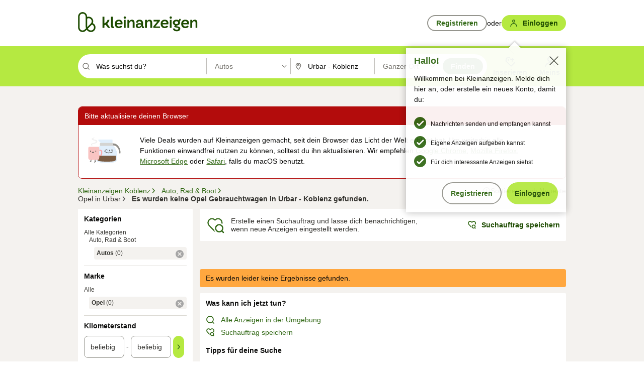

--- FILE ---
content_type: text/html;charset=UTF-8
request_url: https://www.kleinanzeigen.de/s-autos/opel/urbar/c216l13995+autos.marke_s:opel
body_size: 28412
content:


































































    
        
    
    


<!DOCTYPE html>
<html lang="de">
<head>
    <meta charset="UTF-8">
    <title>Opel Gebrauchtwagen kaufen in Urbar - Koblenz | kleinanzeigen.de</title>
    




<link rel="icon" href="/favicon.ico" sizes="32x32" />
<link rel="icon" href="/favicon.svg" type="image/svg+xml" />
<link rel="apple-touch-icon" href="/apple-touch-icon.png" />
<link rel="manifest" href="/manifest.webmanifest" />





    <meta name="viewport" content="width=device-width"/>

    <script type="text/javascript">window.pageType = 'ResultsBrowse';</script>
    
    
        <script>
          if (typeof window.__REACT_DEVTOOLS_GLOBAL_HOOK__ === 'object') {
            __REACT_DEVTOOLS_GLOBAL_HOOK__.inject = function () {
            };
          }
        </script>
    

    




<script src="https://static.kameleoon.com/kameleoonSDK-4-latest.js"></script>


<script src="https://n1ux7flhug.kameleoon.io/engine.js" async fetchpriority="high"></script>

<script>
    (function () {
        'use strict';

        
        
        
        window.kameleoonQueue = window.kameleoonQueue || [];

        
        function getVisitorCodeFromCookie() {
            const match = document.cookie.match(/kameleoonVisitorCode=([^;]+)/);
            return match ? match[1] : null;
        }

        
        function setVisitorCodeCookie(visitorCode) {
            if (visitorCode) {
                document.cookie = 'kameleoonVisitorCode=' + visitorCode
                    + '; Path=/; SameSite=Lax; Max-Age=31536000';
            }
        }

        
        function initializeSDK4() {
            if (window.KameleoonSDK && window.KameleoonSDK.KameleoonClient) {
                try {
                    const siteCode = 'n1ux7flhug';

                    
                    const existingVisitorCode = getVisitorCodeFromCookie();

                    
                    const clientConfig = {siteCode: siteCode};
                    if (existingVisitorCode) {
                        clientConfig.visitorCode = existingVisitorCode;
                    }

                    window.kameleoonClient = new window.KameleoonSDK.KameleoonClient(clientConfig);

                    
                    const visitorCode = window.kameleoonClient.getVisitorCode(existingVisitorCode);

                    
                    window.__KAMELEOON_VISITOR_CODE__ = visitorCode;

                    
                    if (!existingVisitorCode && visitorCode) {
                        setVisitorCodeCookie(visitorCode);
                    }

                    
                    window.kameleoonClient
                    .initialize()
                    .then(function () {
                        
                        window.kameleoonSDKReady = true;

                        
                        

                        window.kameleoonClient.getVariation(
                            { visitorCode: visitorCode, featureKey: "whishlist-trigger" }
                        );
                        window.kameleoonClient.getVariations(
                            { visitorCode: visitorCode, onlyActive: true }
                        );
                        window.kameleoonClient.flush();

                        
                        handleKameleoonSDKConsent();
                    })
                    .catch(function (error) {
                        
                        const errorEvent = new CustomEvent("kameleoon:error", {
                            detail: {
                                error: error,
                                siteCode: siteCode
                            }
                        });
                        document.dispatchEvent(errorEvent);
                    });
                } catch (ignore) {
                    
                }
            }
        }

        
        initializeSDK4();

        
        if (!window.kameleoonClient && !window.KameleoonSDK) {
            const checkSDK4 = setInterval(function () {
                if (window.KameleoonSDK) {
                    clearInterval(checkSDK4);
                    initializeSDK4();
                }
            }, 100);

            
            setTimeout(function () {
                clearInterval(checkSDK4);
            }, 5000);
        }

        
        function handleKameleoonSDKConsent() {
            if (!window.kameleoonClient) {
                return;
            }

            
            const visitorCode = window.__KAMELEOON_VISITOR_CODE__;
            if (!visitorCode) {
                return;
            }

            
            try {
                window.kameleoonClient.setLegalConsent(visitorCode, false);
            } catch (ignore) {
            }

            
            if (!document._kameleoonSDKConsentListenerAttached) {
                document.addEventListener("consentInterpretationChanged", function (event) {
                    try {
                        if (!window.kameleoonClient) {
                            return;
                        }

                        const interpretationFlags = event.detail?.consentInterpretation;
                        if (!interpretationFlags) {
                            return;
                        }

                        const kameleoonAllowed = interpretationFlags.kameleoonAllowed;

                        
                        const storedVisitorCode = window.__KAMELEOON_VISITOR_CODE__;
                        if (storedVisitorCode) {
                            window.kameleoonClient.setLegalConsent(storedVisitorCode,
                                kameleoonAllowed);
                        }
                    } catch (ignore) {
                    }
                });
                document._kameleoonSDKConsentListenerAttached = true;
            }
        }
        

        
        window.kameleoonIframeURL = "https://www.kleinanzeigen.de/bffstatic/ka-kameleoon/ka-kameleoon-iframe.html";

        const f = document.createElement("a");
        window.kameleoonLightIframe = false;
        f.href = window.kameleoonIframeURL;
        window.kameleoonIframeOrigin = f.origin || (f.protocol + "//" + f.hostname);

        const isDifferentOrigin = location.href.indexOf(window.kameleoonIframeOrigin) !== 0;

        if (isDifferentOrigin) {
            window.kameleoonLightIframe = true;

            const g = function (event) {
                if (
                    window.kameleoonIframeOrigin === event.origin &&
                    event.data &&
                    typeof event.data === "string" &&
                    event.data.indexOf("Kameleoon") === 0
                ) {
                    window.removeEventListener("message", g);
                    window.kameleoonExternalIFrameLoaded = true;

                    if (window.Kameleoon) {
                        eval(event.data);
                        Kameleoon.Analyst.load();
                    } else {
                        window.kameleoonExternalIFrameLoadedData = event.data;
                    }
                }
            };

            if (window.addEventListener) {
                window.addEventListener("message", g, false);
            }

            const h = document.createElement("iframe");
            h.src = window.kameleoonIframeURL;
            h.id = "kameleoonExternalIframe";
            h.style = "float: left !important; opacity: 0.0 !important; width: 0px !important; height: 0px !important;";
            document.head.appendChild(h);

            
            setTimeout(function () {
                if (!window.kameleoonExternalIFrameLoaded) {
                    window.kameleoonExternalIFrameLoaded = true;
                }
            }, 3000);
        } else {
            
            window.kameleoonExternalIFrameLoaded = true;
        }

        
    })();
</script>


    
    <script type="text/javascript"
            src="https://static.kleinanzeigen.de/static/js/belen/tracking/adblock-detection/advertising.o6vsfdxitnq.js"></script>
    <script type="text/javascript"
            src="https://static.kleinanzeigen.de/static/js/belen/tracking/adblock-detection/ads.o6vsfdxitnq.js"></script>
    <script type="text/javascript"
            src="https://static.kleinanzeigen.de/static/js/belen/tracking/adblock-detection/prebid.o6vsfdxitnq.js"></script>
    <script type="text/javascript"
            src="https://static.kleinanzeigen.de/static/js/belen/tracking/adblock-detection/advertising-detection.o6vsfdxitnq.js"></script>

    

    

    
        <meta name="description" content="Kleinanzeigen: Opel Gebrauchtwagen online kaufen oder verkaufen - Jetzt in Urbar finden oder inserieren! - kleinanzeigen.de"/>
    

    

    
    
        <meta name="format-detection" content="telephone=no">
    

    
        <meta property="al:ios:url" content="ebayk://s-autos/opel/urbar/c216l13995+autos.marke_s:opel?utm_source=SmartBanner&utm_medium=web&utm_campaign=SmartBanner"/>
        <meta property="al:ios:app_store_id" content="382596778"/>
        <meta property="al:ios:app_name" content="Kleinanzeigen"/>
    

    
        <link rel="canonical" href="https://www.kleinanzeigen.de/s-autos/opel/urbar/c216l13995+autos.marke_s:opel"/>
    

    
    

    
        <link rel="alternate" href="ios-app://382596778/ebayk/s-autos/opel/urbar/c216l13995+autos.marke_s:opel"/>
    
    
        <link rel="alternate" href="android-app://com.ebay.kleinanzeigen/ebayk/s-autos/opel/urbar/c216l13995+autos.marke_s:opel"/>
    

    
        <meta name="_csrf" content="b0de6814-129b-4c1d-8f00-51d17cb78dbf"/>
        <meta name="_csrf_header" content="X-CSRF-TOKEN"/>
    

    
    
        
        
            <meta name="robots" content="noindex, follow"/>
        
    

    
    
<script>
    (function(w,d,t,r,u)
    {
        var f,n,i;
        w[u]=w[u]||[],f=function()
        {
            var o={ti:"97000112"};
            o.q=w[u],w[u]=new UET(o),w[u].push("pageLoad")
        },
            n=d.createElement(t),n.setAttribute("data-src",r),n.setAttribute("data-consent-interpretation-flag","microsoftAdvertisingAllowed"),n.async=1,n.onload=n.onreadystatechange=function()
        {
            var s=this.readyState;
            s&&s!=="loaded"&&s!=="complete"||(f(),n.onload=n.onreadystatechange=null)
        },
            i=d.getElementsByTagName(t)[0],i.parentNode.insertBefore(n,i)
    })
    (window,document,"script","//bat.bing.com/bat.js","uetq");
</script>


    
    <link rel="search" type="application/opensearchdescription+xml" title="Kleinanzeigen"
          href="https://static.kleinanzeigen.de/static/xml/opensearch.xml"/>

    
    <meta name="p:domain_verify" content="8866d17f454742906fd2881a9bc207a0"/>

    
    <meta property="fb:app_id" content="129026183788759"/>
    <meta property="fb:page_id" content="118074381563675"/>
    <meta property="og:site_name" content="Kleinanzeigen"/>
    <meta property="og:country-name" content="Germany"/>

    
        
        
            
                
                
                    <meta property="og:image"
                          content="https://static.kleinanzeigen.de/static/img/common/logo/logo-kleinanzeigen-og-vertical.png"/>
                
            
        
    

    
        
        
            <meta property="og:type" content="website"/>
        
    

    
        
        
            <meta property="og:description" content="Kleinanzeigen: Opel Gebrauchtwagen online kaufen oder verkaufen - Jetzt in Urbar finden oder inserieren! - kleinanzeigen.de"/>
        
    

    
        
            <meta property="og:title" content="Gebrauchtwagen kaufen | kleinanzeigen.de"/>
        
        
    

    
        <meta property="og:url" content="https://www.kleinanzeigen.de/s-autos/c216"/>
    
    
    
    
    

    
    <meta name="msvalidate.01" content="FB821594C9F8B6D5BA9D0847E8838D8A"/>

    
    <meta name="google-site-verification" content="mKHxIfCqo8NfW85vQla0XDNT2FPIEt85-o_DsUrrMpA"/>
    <meta name="google-adsense-account" content="sites-4137444386846037">

    
    <meta name="facebook-domain-verification" content="9bi0liwrnhj2yqnr230z9any02w2fk"/>

    <link rel="stylesheet" type="text/css" href="https://static.kleinanzeigen.de/static/css/all.ceej4l4bqou2.css"/>

    <link rel="stylesheet" type="text/css" href="https://www.kleinanzeigen.de/liberty/liberty-js-cp/liberty.css"/>

    
    <script type="text/javascript"
            src="https://static.kleinanzeigen.de/static/js/belen/tracking/GoogleAnalyticsQueueInitializer.1jos5abfv3uzf.js">
      alert('!')
    </script>

    
    <script type="text/javascript" data-src="https://www.google-analytics.com/analytics.js"
            data-consent-interpretation-flag="googleAnalyticsAllowed" async="async"></script>

    
    <script type="module" src="https://www.kleinanzeigen.de/gdpr/gdpr-consent-management-platform/es/tcfApiStub.min.js"></script>

    
<script>
    window.dataLayer = window.dataLayer || [];
</script>
<script>(function(w,d,s,l,i){w[l]=w[l]||[];w[l].push({'gtm.start': new Date().getTime(),event:'gtm.js'});var f=d.getElementsByTagName(s)[0], j=d.createElement(s),dl=l!='dataLayer'?'&l='+l:'';j.async=true;j.src= 'https://server.sgtm-legacy.kleinanzeigen.de/gtm.js?id='+i+dl;f.parentNode.insertBefore(j,f); })(window,document,'script','dataLayer','GTM-WHRTL83');</script>


    
    <script>
        (rtbhEvents = window.rtbhEvents || []).push(
            {
                eventType: 'custom',
                name: 'commercial',
                value: 'false' // true if user is commercial user
            }, {
                eventType: 'uid',
                id: 'unknown' }); // anonymized user id or unknown
    </script>
    

    
    <script type="text/plain" data-consent-interpretation-flag="facebookAllowed">
        !function(f,b,e,v,n,t,s)
        {if(f.fbq)return;n=f.fbq=function(){n.callMethod?
            n.callMethod.apply(n,arguments):n.queue.push(arguments)};
            if(!f._fbq)f._fbq=n;n.push=n;n.loaded=!0;n.version='2.0';
            n.queue=[];t=b.createElement(e);t.async=!0;
            t.src=v;s=b.getElementsByTagName(e)[0];
            s.parentNode.insertBefore(t,s)}(window,document,'script',
            'https://connect.facebook.net/en_US/fbevents.js');
        fbq('init', '1418401095075716');
        fbq('track', 'PageView');
    </script>
    

    <script type="application/ld+json">
        {
            "@context": "https://schema.org",
            "@type": "WebSite",
            "name": "Kleinanzeigen",
            "url": "https://www.kleinanzeigen.de"
        }
    </script>

    
    <script type="text/plain" data-consent-interpretation-flag="googleAnalyticsAllowed">
        (function(h,o,t,j,a,r){
            h.hj=h.hj||function(){(h.hj.q=h.hj.q||[]).push(arguments)};
            h._hjSettings={hjid:3779685,hjsv:6};
            a=o.getElementsByTagName('head')[0];
            r=o.createElement('script');r.async=1;
            r.src=t+h._hjSettings.hjid+j+h._hjSettings.hjsv;
            a.appendChild(r);
        })(window,document,'https://static.hotjar.com/c/hotjar-','.js?sv=');
    </script>

    













<script type="text/javascript">
    window.BelenConf = {
        jsBaseUrl: 'https://static.kleinanzeigen.de/static/js',
        isBrowse: 'true',
        isProd: true,
        initTime: new Date().getTime(),
        universalAnalyticsOpts: {
          account: "UA-24356365-9",
          domain: "kleinanzeigen.de",
          userId: "",
          dimensions: {"page_type":"ResultsBrowse","l1_category_id":"210","l2_category_id":"216","l3_category_id":"opel","l1_location_id":"4938","l2_location_id":"5419","l3_location_id":"13995","l4_location_id":"","selected_category_id":"216","selected_category_name":"Autos","selected_location_id":"13995","selected_location_name":"Urbar","dimension15":"de_DE","dimension25":"0006_C|0064_B|0058_B","dimension28":"Lib_A;","search_keyword":"","onsite_search_results_page_number":"1","onsite_search_page_size":"25","onsite_search_total_results":"0","onsite_search_distance":"0.0","onsite_search_results_sort_type":"AGE_LOW_HIGH","click_source_domain":"(NULL)","click_campaign_parameters":"","l1_category_name":"Auto_Rad_Boot","l2_category_name":"Autos","l3_category_name":"opel","l1_location_name":"Rheinland-Pfalz","l2_location_name":"Koblenz","l3_location_name":"Urbar","l4_location_name":"","attribute_count":"1","search_type":"Standard","search_attributes":"marke_s:opel","adv_tg":"Lib_A","s_dc":"null","adv_experiment_tags":"desktop_10_default|desktop_6_b|desktop_11_default|desktop_12_default"},
          extraDimensions: {dimension73: window.noBlocker === true ? '0' : '1'},
          sendPageView: true,
        },
      tnsPhoneVerificationBundleUrl: 'https://www.kleinanzeigen.de/bffstatic/tns-phone-verification-web/tns-phone-verification-web-bundle.js',
      labs: {"activeExperiments":{"liberty-experiment-style":"A","SPEX-1529_adnami-script":"B","DESKTOP-promo-switch":"A","BLN-28130_re_top_ad":"A","ka-follower-network":"B","EBAYKAD-3536_floor_ai":"C","28379_virtual_staging_web":"C","KLUE-901-SRP-Extraction":"A","PRPL-252_ces_postad":"B","PRO-use-new-perf-data-src":"B","BIPHONE-9700_buy_now":"B","KLUE-1027-Autocomplete":"B","SPEX-1697_catto-t-group":"C","ORNG-381-pro-seller-badge":"B","FLPRO-898_kundenansprache":"B"}}
    };

</script>


    
        







<script type="text/javascript">
window.LibertyConf = {
    isLibertyModelAvailable: true,
    
        reportingEnabled: false,
        experimentalEnabled: false,
        marketCode: 'ebayk',
        activeLabsExperiments: {"liberty-experiment-style":"A","SPEX-1529_adnami-script":"B","DESKTOP-promo-switch":"A","BLN-28130_re_top_ad":"A","ka-follower-network":"B","EBAYKAD-3536_floor_ai":"C","28379_virtual_staging_web":"C","KLUE-901-SRP-Extraction":"A","PRPL-252_ces_postad":"B","PRO-use-new-perf-data-src":"B","BIPHONE-9700_buy_now":"B","KLUE-1027-Autocomplete":"B","SPEX-1697_catto-t-group":"C","ORNG-381-pro-seller-badge":"B","FLPRO-898_kundenansprache":"B"},
        hashedUserEmailByAlgorithm: {
          md5: "",
          sha256: "",
        },
        
            
                srpPageNumber: 1,
            
            
        
        hashedUserId: null,
        kaCategoryIdL1: 210,
        kaCategoryIdL2: 216,
        luckyNumber: 850030776,
    
};

</script>


        
<script
    type="text/plain"
    data-consent-interpretation-flag="liveRampAllowed"
>
    //'envelopeMoudleReady'event-Handler ensures the library is ready to receive the config
    window.addEventListener("envelopeModuleReady", function () {
      if (
        !window.LibertyConf?.hashedUserEmailByAlgorithm?.md5 ||
        !window.LibertyConf?.hashedUserEmailByAlgorithm.sha256
      ) {
        return;
      }

      atsenvelopemodule.setAdditionalData({
        type: "emailHashes",
        id: [
          window.LibertyConf.hashedUserEmailByAlgorithm.md5,
          window.LibertyConf.hashedUserEmailByAlgorithm.sha256,
        ],
      });
    });
</script>
<script
    type="text/javascript"
    data-src="https://ats-wrapper.privacymanager.io/ats-modules/edd2ad8f-34e0-4ee5-bff7-d8043242650a/ats.js"
    data-consent-interpretation-flag="liveRampAllowed"
    async="async"
></script>

        <!-- required by liberty -->
<script>
    window.pbjs = window.pbjs || {};
    window.pbjs.que = window.pbjs.que || [];
</script>
<script type="text/javascript" src="https://www.kleinanzeigen.de/liberty/liberty-js-cp/prebid/prebid.js" async></script>

        


<script>
    window.googletag = window.googletag || {};
    window.googletag.cmd = window.googletag.cmd || [];
</script>
<script type="text/javascript" data-src="https://securepubads.g.doubleclick.net/tag/js/gpt.js" data-consent-interpretation-flag="googleAdvertisingFeaturesAllowed" async></script>

        
<script>
    function queue() {
        window._googCsa.q = window._googCsa.q || [];
        window._googCsa.q.push(arguments);
    }
    window._googCsa = window._googCsa || queue;
    window._googCsa.t = 1 * new Date();
</script>
<script type="text/javascript" data-src="https://www.google.com/adsense/search/ads.js" data-consent-interpretation-flag="googleAdvertisingFeaturesAllowed" async></script>



        
<script>
    window.Criteo = window.Criteo || {};
    window.Criteo.events = window.Criteo.events || [];
    // criteo script is loaded after tcfApiBanner is loaded
</script>
<script type="text/javascript" data-src="https://static.criteo.net/js/ld/publishertag.js" data-consent-interpretation-flag="criteoAllowed" async></script>



        <script type="text/javascript" async data-src="https://cdn.confiant-integrations.net/UnRkNzNyelV4bG5Pb3NNQnBnS25uTlJJelZnPQ/gpt_and_prebid/config.js" data-consent-interpretation-flag="confiantAllowed"></script>


        

<script type="text/javascript" data-src="https://c.amazon-adsystem.com/aax2/apstag.js" data-consent-interpretation-flag="amazonAdvertisingAllowed" async></script>

        <script type="text/javascript" src="https://www.kleinanzeigen.de/liberty/liberty-js-cp/liberty.min.js" async></script>

    

    
        

            <script type="text/javascript" src="https://static.kleinanzeigen.de/static/js/top.a607wl778gcm.js"></script>

            <script type="text/javascript">
              window.belenScripts = [];
              
              
              
              window.belenScripts.push("https://static.kleinanzeigen.de/static/js/base.iknchxfyvbxg.js");
              
              
              
              window.belenScripts.push("https://static.kleinanzeigen.de/static/js/search-all.18rw4wq2k3t6h.js");
              
            </script>
        
        
    
    


    <script type="text/javascript">
      var externalScripts = [];

      function handleDomReady() {
        $(document).ready(function () {

          var enabledAdblocker = window.noBlocker !== true;
          if (enabledAdblocker) {
            // We disable all sticky ad slots due to the AAX Acceptable Ads policy for activated adblockers.
            Belen.Advertiser.Sticky.removeStickiness();
          }

          
          // NOTE: LibertyWrapper.init needs to be executed before jsFunctionInitController so that the
          // global defined LibertyWrapper.libertyInstance is present.

          LibertyWrapper.init({"uuid":"981c9797-d501-41de-9121-b336ee04b236","dynamicConditionExpression":"%gdpr_google_advertising_features_allowed% != true || %gdpr_the_adex_allowed% != true || %gdpr_criteo_allowed% != true || %gdpr_facebook_allowed% != true || %gdpr_amazon_advertising_allowed% != true || %gdpr_microsoft_advertising_allowed% != true","platform":"DESKTOP","pageType":"ZSRP","pageLevelSettings":[{"type":"first_party_pla","settings":{}},{"type":"adsense_web","settings":{"hl":"de","gl":"de","linkTarget":"_blank","query":"%QUERY%","siteLinks":true,"channel":"%AFS_CHANNEL%","pubId":"ebay-kleinanzeigen-de-zsrp","numRepeated":0,"clickableBackgrounds":true,"adsafe":"high"}},{"type":"display_web","settings":{"pageUrl":"%CURRENT_URL%","dfpTargets":"%DFP_TARGETS%","userIdHash":"%USER_ID_HASH%","refreshInterval":20000}}],"slots":[{"advertisers":[{"type":"adsense_web","adSettingId":"651b1a8c-afe9-4f30-9408-59ab34a36909","adSettingName":"afs-native_desktop_zsrp_top_banner_GDPR_NoConsent","settings":{"number":3,"styleId":"1634102799","width":"726px"}},{"type":"first_party_pla","adSettingId":"245d7e04-2185-4a4e-be5e-e94778596bf9","adSettingName":"platinum_desktop_srps_with_uas","settings":{"contextTargets":"%DFP_TARGETS%","luckyNumber":"%LUCKY_NUMBER%","queryString":"%QUERY%","templateId":"srp-with-clickout","uasEnabled":true}}],"adblockAdvertisers":[],"positionId":"51","positionName":"zsrp-top-banner","containerId":"liberty-51-zsrp-top-banner","trackingCode":"10451"},{"advertisers":[{"type":"first_party_pla","adSettingId":"fa5f9798-1121-4faa-8f2d-3ac7fa3b95a3","adSettingName":"platinum_desktop_skyscraper_with_uas","settings":{"contextTargets":"%DFP_TARGETS%","luckyNumber":"%LUCKY_NUMBER%","queryString":"%QUERY%","templateId":"desktop-pla-ad-skyscraper","uasEnabled":true}},{"type":"display_web","adSettingId":"88b6a548-9c78-4215-bff0-2646bfc3333f","adSettingName":"display_desktop_btf_left_skyscraper_w/oBidders","settings":{"code":"/7233/eBay_Kleinanzeigen_X/BTF/left","refreshIntervalEnabled":true,"sizes":[[200,600],[160,600]]}}],"adblockAdvertisers":[],"positionId":"52","positionName":"zsrp-sky-btf-left","containerId":"liberty-52-zsrp-sky-btf-left","trackingCode":"10452"},{"advertisers":[{"type":"first_party_pla","adSettingId":"fa5f9798-1121-4faa-8f2d-3ac7fa3b95a3","adSettingName":"platinum_desktop_skyscraper_with_uas","settings":{"contextTargets":"%DFP_TARGETS%","luckyNumber":"%LUCKY_NUMBER%","queryString":"%QUERY%","templateId":"desktop-pla-ad-skyscraper","uasEnabled":true}},{"type":"display_web","adSettingId":"891dacc3-54ab-4ab0-8102-08230bc3aeb5","adSettingName":"display_desktop_atf_right_skyscraper_w/oBidders","settings":{"code":"/7233/eBay_Kleinanzeigen_X/ATF/right","refreshIntervalEnabled":true,"sizes":[[300,600],[160,600],[120,600]]}}],"adblockAdvertisers":[],"positionId":"53","positionName":"zsrp-sky-atf-right","containerId":"liberty-53-zsrp-sky-atf-right","trackingCode":"10453"},{"advertisers":[{"type":"adsense_web","adSettingId":"0c601e5c-fc18-4102-8ca0-22b3b5208e27","adSettingName":"afs-native_desktop_zsrp_billboard_GDPR_NoConsent","settings":{"number":1,"styleId":"1634102799","width":"920px"}},{"type":"first_party_pla","adSettingId":"bceedc3b-76f7-41c8-8a15-010224b4f2a2","adSettingName":"platinum_desktop_leaderboard_with_uas","settings":{"contextTargets":"%DFP_TARGETS%","luckyNumber":"%LUCKY_NUMBER%","queryString":"%QUERY%","templateId":"desktop-pla-ad-leaderboard","uasEnabled":true}}],"adblockAdvertisers":[],"positionId":"55","positionName":"zsrp-btf-billboard","containerId":"liberty-55-zsrp-btf-billboard","trackingCode":"10455"},{"advertisers":[{"type":"first_party_pla","adSettingId":"fa5f9798-1121-4faa-8f2d-3ac7fa3b95a3","adSettingName":"platinum_desktop_skyscraper_with_uas","settings":{"contextTargets":"%DFP_TARGETS%","luckyNumber":"%LUCKY_NUMBER%","queryString":"%QUERY%","templateId":"desktop-pla-ad-skyscraper","uasEnabled":true}},{"type":"display_web","adSettingId":"871e1873-5cbc-4f42-9111-8ebd39fe2a3d","adSettingName":"display_desktop_atf_left_skyscraper_w/oBidders","settings":{"code":"/7233/eBay_Kleinanzeigen_X/ATF/left","refreshIntervalEnabled":true,"sizes":[[300,600],[160,600],[120,600]]}}],"adblockAdvertisers":[],"positionId":"56","positionName":"zsrp-sky-atf-left","containerId":"liberty-56-zsrp-sky-atf-left","trackingCode":"10456"},{"advertisers":[{"type":"adsense_web","adSettingId":"651b1a8c-afe9-4f30-9408-59ab34a36909","adSettingName":"afs-native_desktop_zsrp_top_banner_GDPR_NoConsent","settings":{"number":3,"styleId":"1634102799","width":"726px"}},{"type":"first_party_pla","adSettingId":"245d7e04-2185-4a4e-be5e-e94778596bf9","adSettingName":"platinum_desktop_srps_with_uas","settings":{"contextTargets":"%DFP_TARGETS%","luckyNumber":"%LUCKY_NUMBER%","queryString":"%QUERY%","templateId":"srp-with-clickout","uasEnabled":true}}],"adblockAdvertisers":[],"positionId":"90","positionName":"zsrp-top","containerId":"liberty-90-zsrp-top","trackingCode":"10490"},{"advertisers":[{"type":"adsense_web","adSettingId":"e4de7fd8-a872-4c38-9e33-97b3f5924db9","adSettingName":"afs-native_desktop_zsrp_bottom_GDPR_NoConsent","settings":{"number":4,"styleId":"1634102799","width":"726px"}},{"type":"first_party_pla","adSettingId":"245d7e04-2185-4a4e-be5e-e94778596bf9","adSettingName":"platinum_desktop_srps_with_uas","settings":{"contextTargets":"%DFP_TARGETS%","luckyNumber":"%LUCKY_NUMBER%","queryString":"%QUERY%","templateId":"srp-with-clickout","uasEnabled":true}}],"adblockAdvertisers":[],"positionId":"92","positionName":"zsrp-bottom","containerId":"liberty-92-zsrp-bottom","trackingCode":"10492"}],"queries":["bmw","mercedes","golf","audi"],"trackingDimensions":{},"decisionEngineContext":{},"attributionCode":"desktop_a_zsrp_210","attributionCodeSource":"desktop_a_zsrp_210","groupName":"a","groupNameSource":"a","iab2CategoryIds":["1","16"],"experiments":[{"name":"liberty-prebid-update","variant":"DEFAULT","revenueId":"10","trackingTag":"desktop_10_default"},{"name":"experiment_distribution","variant":"B","revenueId":"6","trackingTag":"desktop_6_b"},{"name":"SPEX-1587_takeover-group","variant":"DEFAULT","revenueId":"11","trackingTag":"desktop_11_default"},{"name":"page-selection-snapshots","variant":"DEFAULT","revenueId":"12","trackingTag":"desktop_12_default"}],"gdprConsentInterpretationFlags":{"gdpr_google_advertising_features_allowed":false,"gdpr_the_adex_allowed":false,"gdpr_criteo_allowed":false,"gdpr_facebook_allowed":false,"gdpr_amazon_advertising_allowed":false,"gdpr_the_trade_desk_euid_allowed":false,"gdpr_microsoft_advertising_allowed":false,"gdpr_advertising_full_consent":false}}, {"%ENCODED_BIDDER_CUSTOM_PARAMS%":{"pt":"ResultsSearch","ct":"216","page":"Search","cat":"210","tcat":"216","city":"Koblenz_Urbar","plz":"","kw":"","lsc":[],"lsk":[],"region":"Rheinland_Pfalz","hn":"kleinanzeigen.de","hu":"","li":"0","user_logged_in":"false","polaris":"off","g_lsk":[],"ptg":"liberty-experiment-style-a%2CSPEX-1529_adnami-script-b%2CDESKTOP-promo-switch-a%2CBLN-28130_re_top_ad-a%2Cka-follower-network-b%2CEBAYKAD-3536_floor_ai-c%2C28379_virtual_staging_web-c%2CKLUE-901-SRP-Extraction-a%2CPRPL-252_ces_postad-b%2CPRO-use-new-perf-data-src-b%2CBIPHONE-9700_buy_now-b%2CKLUE-1027-Autocomplete-b%2CSPEX-1697_catto-t-group-c%2CORNG-381-pro-seller-badge-b%2CFLPRO-898_kundenansprache-b","labstest":"desktop_1_c%2Cdesktop_3_unrecognized","Marke":"opel","Verkaeufer":"","Angebotstyp":"","g_pn":"1","g_cm":"opel","yo_web":"desktop_a_zsrp_210%2Cdesktop_a","yo_web_source":"desktop_a_zsrp_210%2Cdesktop_a","lat":"50.3831","lon":"7.6238","radius":"2.71","location_id":"13995"},"%USER_ID_HASH%":"","%DFP_TARGETS%":{"pt":"ResultsSearch","ct":"216","page":"Search","cat":"210","tcat":"216","city":"Koblenz_Urbar","plz":"","kw":"","lsc":[],"lsk":[],"region":"Rheinland_Pfalz","hn":"kleinanzeigen.de","hu":"","li":"0","user_logged_in":"false","polaris":"off","g_lsk":[],"ptg":"liberty-experiment-style-a,SPEX-1529_adnami-script-b,DESKTOP-promo-switch-a,BLN-28130_re_top_ad-a,ka-follower-network-b,EBAYKAD-3536_floor_ai-c,28379_virtual_staging_web-c,KLUE-901-SRP-Extraction-a,PRPL-252_ces_postad-b,PRO-use-new-perf-data-src-b,BIPHONE-9700_buy_now-b,KLUE-1027-Autocomplete-b,SPEX-1697_catto-t-group-c,ORNG-381-pro-seller-badge-b,FLPRO-898_kundenansprache-b","labstest":"desktop_1_c,desktop_3_unrecognized","Marke":"opel","Verkaeufer":"","Angebotstyp":"","g_pn":"1","g_cm":"opel","yo_web":"desktop_a_zsrp_210,desktop_a","yo_web_source":"desktop_a_zsrp_210,desktop_a","lat":"50.3831","lon":"7.6238","radius":"2.71","location_id":"13995"},"%LUCKY_NUMBER%":850030776,"%AFS_CHANNEL%":"desktop_a_zsrp_210+desktop_1_c+desktop_3_unrecognized","%BIDDER_CUSTOM_PARAMS%":{"pt":"ResultsSearch","ct":"216","page":"Search","cat":"210","tcat":"216","city":"Koblenz_Urbar","plz":"","kw":"","lsc":[],"lsk":[],"region":"Rheinland_Pfalz","hn":"kleinanzeigen.de","hu":"","li":"0","user_logged_in":"false","polaris":"off","g_lsk":[],"ptg":"liberty-experiment-style-a,SPEX-1529_adnami-script-b,DESKTOP-promo-switch-a,BLN-28130_re_top_ad-a,ka-follower-network-b,EBAYKAD-3536_floor_ai-c,28379_virtual_staging_web-c,KLUE-901-SRP-Extraction-a,PRPL-252_ces_postad-b,PRO-use-new-perf-data-src-b,BIPHONE-9700_buy_now-b,KLUE-1027-Autocomplete-b,SPEX-1697_catto-t-group-c,ORNG-381-pro-seller-badge-b,FLPRO-898_kundenansprache-b","labstest":"desktop_1_c,desktop_3_unrecognized","Marke":"opel","Verkaeufer":"","Angebotstyp":"","g_pn":"1","g_cm":"opel","yo_web":"desktop_a_zsrp_210,desktop_a","yo_web_source":"desktop_a_zsrp_210,desktop_a","lat":"50.3831","lon":"7.6238","radius":"2.71","location_id":"13995"},"%QUERY%":"opel"});
          

          // Tracking
          
          Belen.Tracking.initTrackingData({l1CategoryId:"210",l2CategoryId:"216"});

          

          
          
          
          Belen.TrackingDispatcher.cleanLastEvent();
          
          

          Belen.TrackingDispatcher.init();
          

          // init common view
          Belen.Common.CommonView.init();

          // init page view
          
          try {
            window.eventCategory = "ResultsBrowse";
    window.BelenConf.isBrowse = true
    Belen.Search.ResultListView.init({
    

    categoryName: 'Autos',
    userId: '',
    criteoItems: [],
    rtbHouseItems: [],
    browseCategoryAjaxUrl:'/s-kategorien.json',
    dominantCategoryId:'',
    savedSearchDeleteUrl: '/m-suche-loeschen.json',
    savedSearchCreateUrl: '/m-suche-abonnieren.json',
    savedSearchLoginUrl: 'https://www.kleinanzeigen.de/m-einloggen.html?targetUrl=%2Fm-suche-abonnieren-neu.html%3Fcsrf%3Db0de6814-129b-4c1d-8f00-51d17cb78dbf',
    isUserLoggedIn: false,
    isBrowse: true,
    isZSRP: true,
    categoryId: "216",
    parentCategoryId: "210",
    bizUserType: '',
    shouldShowCesModal: false,
    isSavedSearch: false,
    googleAnalyticsAccount: "UA-24356365-9",
    currentUrl: "%2Fs-autos%2Fopel%2Furbar%2Fc216l13995%2Bautos.marke_s%3Aopel"
    });

    

    function orUndefined(value) {
        return value === '' ? undefined : value;
    }

    // GA4 helpers to match required types
    function valOrUnknown(value) {
        return value && value !== '' ? value : 'unknown';
    }
    function formatPriceOrUnknown(value) {
        return value && value !== '' ? Number(value).toFixed(2) : 'unknown';
    }
    const SELLER_TYPE_MAP = {
        PRIVATE: 'Private',
        TRADE: 'Trade'
    };

    let items = [];
    let index = 0;

    
    Belen.Tracking.trackGoogleAnalyticsEcommerceEvent('view_item_list', {
      currency: 'EUR',
      item_list_name: 'search_result_page',
      page_sub_section: 'browse_result_ads',
      items: items
    });
          } catch (error) {
            RemoteJsLogging.logError(error, "Wrapper.jsFunctionInitController");
          }
          

          

          // Tracking scripts and pixels
          

          Belen.Common.CommonView.initOverlayCookies();

          
          

          
          

          try {
            if (ekBelenSharedComponents) {
              $(document.body).append('<div id="belen-toast-notification"></div>');
              ekBelenSharedComponents.renderBelenToastNotification({
                containerId: 'belen-toast-notification',
              });
            }
          } catch (ignore) {
          }
        });
      }

      // init early page view (before document ready)
      

      // Facebook
      Belen.Global.fbAppId = '129026183788759';

      

      
      
      LazyLoad.js(window.belenScripts, handleDomReady);
      
      
      

      if (externalScripts != null && externalScripts.length > 0) {
        try {
          LazyLoad.js(externalScripts);
        } catch (err) {
          window.RemoteJsLogging.logError(err, "desktop: lazy load external scripts");
        }
      }
    </script>

    

    
    <script async type="application/javascript"
            src="https://www.kleinanzeigen.de/bffstatic/tns-phone-verification-web/tns-phone-verification-web-bundle.js"></script>

    
    <script defer type="application/javascript" src="https://www.kleinanzeigen.de/bffstatic/promotion-frontend/promotion-frontend-bundle.js"></script>

    
    <script type="application/javascript" src="https://www.kleinanzeigen.de/bffstatic/delete-celebration-frontend/delete-celebration-frontend-bundle.js" async></script>
    <link rel="stylesheet" type="text/css" href="https://www.kleinanzeigen.de/bffstatic/delete-celebration-frontend/delete-celebration-frontend-bundle.css" />

    
    
        <script type="module">
          import { organicAdTrackingFacade } from "https://www.kleinanzeigen.de/bffstatic/oat-module/oat.min.js";

          try {
            const setupInfo = {
              platform: "DESKTOP",
              pageType: window.pageType,
              srpPageNumber: window.LibertyConf.srpPageNumber,
              hashedUserId: window.LibertyConf.hashedUserId,
              luckyNumber: window.LibertyConf.luckyNumber,
              kaCategoryIdL1: window.LibertyConf.kaCategoryIdL1,
              kaCategoryIdL2: window.LibertyConf.kaCategoryIdL2,
            };

            organicAdTrackingFacade.setup(setupInfo);
          } catch (error) {
            RemoteJsLogging.logError(error, "Organic Ad Tracking: setup failed.")
          }

          window.oat = organicAdTrackingFacade;
        </script>
    

    <script async data-consent-interpretation-flag="adnamiAllowed" data-src="https://functions.adnami.io/api/macro/adsm.macro.kleinanzeigen.de.js"></script>

</head>
<body
        id="srchrslt" class="dynamic-font">


    






<a class="skip-link--link "
   href="#main">
    <div class="skip-link--content">
        <span>Zum Inhalt springen</span>
        <svg viewBox="0 0 24 24" fill="none" data-title="arrowRight" stroke="none"
             role="img" aria-hidden="true" focusable="false" class="skip-link--icon-medium">
            <path d="M7 20.6959C7 21.5778 8.04838 22.039 8.69849 21.443L19 12L8.69849 2.55695C8.04838 1.96101 7 2.42219 7 3.30412C7 3.58824 7.11925 3.85931 7.32868 4.05129L15.8392 11.8526C15.9256 11.9318 15.9256 12.0682 15.8392 12.1474L7.32868 19.9487C7.11924 20.1407 7 20.4118 7 20.6959Z"
                  fill="currentColor"></path>
        </svg>
    </div>
</a>

    
















































<header id="site-header">
    <div id="site-header-top" class="site-header-top">
        <div class="site-header-top-wrap">
            <div id="site-logo">
                <a href="/">
                    <img src="https://static.kleinanzeigen.de/static/img/common/logo/logo-kleinanzeigen-horizontal.1f2pao1sh7vgo.svg"
                         alt="Logo Kleinanzeigen"></a>
            </div>
            
            <div class="site-signin-wrapper">
                
                
                <div id="site-signin" class="site-signin">
                    
                    
                        
                        
                            
                            
                                
                                    <div class="login-overlay is-hidden">
                                        <div class="login-overlay--content">
                                            <span class="headline-big">Hallo!</span>
                                            <p>Willkommen bei Kleinanzeigen. Melde dich hier an,
                                                oder erstelle ein neues Konto, damit du:</p>
                                            <a title="Close (Esc)" type="button"
                                               class="j-overlay-close overlay-close"></a>
                                            <ul class="list">
                                                <li>
                                                    <i class="icon icon-checkmark-green"></i>
                                                    <span>Nachrichten senden und empfangen kannst</span>
                                                </li>
                                                <li>
                                                    <i class="icon icon-checkmark-green"></i>
                                                    <span>Eigene Anzeigen aufgeben kannst</span>
                                                </li>
                                                <li>
                                                    <i class="icon icon-checkmark-green"></i>
                                                    <span>Für dich interessante Anzeigen siehst</span>
                                                </li>
                                            </ul>
                                            <ul class="login-overlay-buttons">
                                                <li><a class="button-secondary j-overlay-register"
                                                       data-gaevent="ResultsBrowse,UserRegistrationBegin"
                                                       href="/m-benutzer-anmeldung.html">Registrieren</a>
                                                </li>
                                                <li><a class="button j-overlay-login"
                                                       data-gaevent="ResultsBrowse,LoginBegin"
                                                       href="/m-einloggen.html?targetUrl=%2Fs-autos%2Fopel%2Furbar%2Fc216l13995%2Bautos.marke_s%3Aopel">Einloggen</a>
                                                </li>
                                            </ul>
                                        </div>
                                    </div>
                                
                                <div>
                                    <ul class="linklist flex-row-vertical-center">
                                        <li><a class="button-secondary button-small"
                                               data-gaevent="ResultsBrowse,UserRegistrationBegin"
                                               href="/m-benutzer-anmeldung.html">Registrieren</a>
                                        </li>
                                        <li>oder</li>
                                        <li>
                                            <a class="button button-small"
                                               data-gaevent="ResultsBrowse,LoginBegin"
                                               href="/m-einloggen.html?targetUrl=%2Fs-autos%2Fopel%2Furbar%2Fc216l13995%2Bautos.marke_s%3Aopel">
                                                <i class="button-icon button-icon-medium icon-my-interactive"></i><span>Einloggen</span></a>
                                        </li>
                                    </ul>
                                </div>
                            
                        
                    </div>
                </div>
                
            </div>
        </div>
    </div>

    <div id="site-searchbar" class="ka-site-header">
        <div id="ka-site-header--inner" class="ka-site-header--inner">
            
                
                    
                    <div class="ka-site-header--inner--wrapper">
                        <form id="site-search-form" class="ka-site-header--inner--form" action="/s-suchanfrage.html" method="get">

                            
                            <div class="ka-site-header--search">
                                <i class="icon icon-magnifier-nonessential ka-site-header--icon"
                                   aria-hidden="true"></i>
                                






























    


<!-- SuggestionWidget  start -->
<div id="site-search-query-wrp" class="suggestionbox "
     data-ajaxurl=""
     data-algolia-index="ebayk_prod_suggest"
     data-algolia-app-id="8YS7J0Y0H2"
     data-algolia-api-key="a29d2bf6a595867b238e885289dddadf"
     data-algolia-use-proxy="true"
     data-suggest=''> 


            <input type="text" id="site-search-query"
                   
                   class="splitfield-input ka-site-header--search--input ka-site-header--input-placeholder is-not-clearable" name="keywords" tabindex="" title=""
                   placeholder="Was suchst du?"
                   aria-label="Was suchst du?"
                   value=""
                    
                   
                   
                   role="searchbox"
                   autocomplete="off"
                   aria-autocomplete="list"
                   aria-controls="site-search-query-suggestionbox"
                   aria-describedby="site-search-query-instructions" />

    
</div>


                                <div id="site-search-query-live-region"
                                     aria-live="polite"
                                     role="status"
                                     aria-atomic="true"
                                     class="sr-only"></div>

                                <div id="site-search-query-instructions" class="sr-only">
                                    Suchbegriff eingeben. Eingabetaste drücken um zu suchen, oder
                                    Vorschläge mit
                                    den Pfeiltasten nach oben/unten durchsuchen und mit Eingabetaste
                                    auswählen.
                                </div>
                            </div>
                            <div class="ka-site-header--divider"></div>
                            <div class="ka-site-header--category">
                                <div id="site-search-ctgry"
                                     class="ka-site-header--category-selector multiselectbox"
                                     role="application"
                                     aria-label="Kategorieauswahl"
                                     data-ajaxurl="/s-kategorie-baum.html">
                                    
                                        
                                            
                                        
                                        
                                    

                                    <button id="search-category-menu-button"
                                            type="button"
                                            class="splitfield-dropdown splitfield-dropdown-nonessential splitfield-input ka-site-header--category-selector--input"
                                            aria-label="Kategorie auswählen - Autos"
                                            aria-haspopup="true"
                                            aria-controls="search-category-dropdown"
                                            aria-expanded="false"
                                    ><span>Autos</span></button>

                                    <input
                                            id="srch-ctgry-inpt"
                                            readonly="readonly"
                                            type="hidden"
                                            value="Autos "/>

                                    <input type="hidden"
                                           value="216"
                                           name="categoryId"
                                           id="search-category-value"/>
                                    <ul id="search-category-dropdown"
                                        class="dropdown-list multiselectbox-list ka-site-header--inner--form--multiselectbox--list"
                                        role="menu" tabindex="-1"
                                        aria-labelledby="search-category-menu-button"
                                        style="top: 50px;">
                                        <li class="multiselectbox-option" role="menuitem"
                                            tabindex="-1"><a
                                                class="multiselectbox-link"
                                                data-val="0">Alle Kategorien</a>
                                        </li>
                                    </ul>
                                </div>
                            </div>
                            <div class="ka-site-header--divider"></div>

                            
                            <div id="site-search-where" class="ka-site-header--location">
                                <i class="icon icon-pin-nonessential ka-site-header--icon"
                                   aria-hidden="true"></i>
                                
                                































<!-- SuggestionWidget  start -->
<div id="site-search-area-wrp" class="suggestionbox "
     data-ajaxurl="/s-ort-empfehlungen.json"
     data-algolia-index=""
     data-algolia-app-id=""
     data-algolia-api-key=""
     data-algolia-use-proxy="true"
     data-suggest=''> 


            <input type="text" id="site-search-area"
                   
                   class="splitfield-input ka-site-header--location-input is-not-clearable" name="locationStr" tabindex="" title=""
                   placeholder="PLZ oder Ort"
                   aria-label="PLZ oder Ort"
                   value="Urbar - Koblenz"
                    
                   
                   
                   role="searchbox"
                   autocomplete="off"
                   aria-autocomplete="list"
                   aria-controls="site-search-area-suggestionbox"
                   aria-describedby="site-search-area-instructions" />

    
        <input class="j-suggstnbx-key" type="hidden" value="13995" name="locationId" />
    
</div>


                                <div id="site-search-area-live-region"
                                     aria-live="polite"
                                     role="status"
                                     aria-atomic="true"
                                     class="sr-only"></div>

                                <div id="site-search-area-instructions" class="sr-only">
                                    PLZ oder Ort eingeben. Eingabetaste drücken um zu suchen, oder
                                    Vorschläge mit
                                    den Pfeiltasten nach oben/unten durchsuchen und mit Eingabetaste
                                    auswählen.
                                </div>
                            </div>
                            <div class="ka-site-header--divider"></div>

                            <div id="site-search-distance"
                                 class="ka-site-header--distance"
                                 role="application"
                                 aria-label="Radiusauswahl">
                                <div class="selectbox ka-site-header--distance-selector">
                                    
                                    
                                        
                                            
                                        
                                    
                                        
                                    
                                        
                                    
                                        
                                    
                                        
                                    
                                        
                                    
                                        
                                    
                                        
                                    
                                        
                                    
                                    <button id="site-search-distance-menu-button"
                                            type="button"
                                            class="splitfield-dropdown splitfield-dropdown-nonessential splitfield-input ka-site-header--distance-selector-input"
                                            aria-label="Radius auswählen - Ganzer Ort"
                                            aria-haspopup="true"
                                            aria-controls="site-search-distance-list"
                                            aria-expanded="false"
                                            aria-describedby="radius-selection-instructions"
                                    ><span>Ganzer Ort</span></button>

                                    <input id="site-search-distance-value"
                                           type="hidden" value=""
                                           name="radius"/>

                                    <div id="radius-selection-instructions" class="sr-only">
                                        Suche im Umkreis des gewählten Orts oder PLZ.
                                    </div>

                                    <ul id="site-search-distance-list"
                                        class="dropdown-list selectbox-list ka-site-header--inner--form--multiselectbox--list"
                                        role="menu" tabindex="-1"
                                        aria-labelledby="site-search-distance-menu-button"
                                        style="width: fit-content;"
                                    >
                                        
                                            










<li class="selectbox-option is-selected"
    id="selectbox-option-0" data-value="0"
    role="menuitem"
    tabindex="-1"
    
    aria-current="false">
    
                                                Ganzer Ort
                                            
</li>

                                        
                                            










<li class="selectbox-option "
    id="selectbox-option-5" data-value="5"
    role="menuitem"
    tabindex="-1"
    
    aria-current="false">
    
                                                + 5 km
                                            
</li>

                                        
                                            










<li class="selectbox-option "
    id="selectbox-option-10" data-value="10"
    role="menuitem"
    tabindex="-1"
    
    aria-current="false">
    
                                                + 10 km
                                            
</li>

                                        
                                            










<li class="selectbox-option "
    id="selectbox-option-20" data-value="20"
    role="menuitem"
    tabindex="-1"
    
    aria-current="false">
    
                                                + 20 km
                                            
</li>

                                        
                                            










<li class="selectbox-option "
    id="selectbox-option-30" data-value="30"
    role="menuitem"
    tabindex="-1"
    
    aria-current="false">
    
                                                + 30 km
                                            
</li>

                                        
                                            










<li class="selectbox-option "
    id="selectbox-option-50" data-value="50"
    role="menuitem"
    tabindex="-1"
    
    aria-current="false">
    
                                                + 50 km
                                            
</li>

                                        
                                            










<li class="selectbox-option "
    id="selectbox-option-100" data-value="100"
    role="menuitem"
    tabindex="-1"
    
    aria-current="false">
    
                                                + 100 km
                                            
</li>

                                        
                                            










<li class="selectbox-option "
    id="selectbox-option-150" data-value="150"
    role="menuitem"
    tabindex="-1"
    
    aria-current="false">
    
                                                + 150 km
                                            
</li>

                                        
                                            










<li class="selectbox-option "
    id="selectbox-option-200" data-value="200"
    role="menuitem"
    tabindex="-1"
    
    aria-current="false">
    
                                                + 200 km
                                            
</li>

                                        
                                    </ul>
                                </div>
                            </div>
                            <button
                 id="site-search-submit" class="button button-overgreen button-small ka-site-header--submit"  type="submit" >
            <span>Finden</span>
            </button>
    
                            <input type="hidden" name="sortingField"
                                   value="SORTING_DATE"
                                   id="search-sorting-field"/>
                            <input type="hidden" id="search-adType-field" name="adType"
                                   value=""/>
                            <input type="hidden" id="search-posterType-field"
                                   name="posterType"
                                   value=""/>
                            <input type="hidden" id="search-pageNum" name="pageNum"
                                   value="1"/>
                            <input type="hidden" id="search-action" name="action"
                                   value="find"/>
                            <input type="hidden" name="maxPrice"
                                   value=""/>
                            <input type="hidden" name="minPrice"
                                   value=""/>
                            <input type="hidden" name="buyNowEnabled"
                                   value="false"/>
                            <input type="hidden" name="shippingCarrier"
                                   value=""/>
                            
                                <input
                                        name="attributeMap[autos.marke_s]"
                                        type="hidden"
                                        value="opel"/>
                            
                            
                        </form>
                    </div>
                
                
            

            
                <nav id="site-mainnav" class="ka-site-mainnav" aria-label="Hauptnavigation">
                    <ul id="ka-site-mainnav--list" class="ka-site-mainnav--list">
                        <li id="ka-site-mainnav--item"
                            class="ka-site-mainnav--item ">
                            <a id="site-mainnav-postad"
                               data-gaevent="ResultsBrowse,PostAdBegin"
                               href="/p-anzeige-aufgeben-schritt2.html"
                               class="ka-site-mainnav--item--link">
                                <span class="ka-site-mainnav--item--icon--post-ad"></span>
                                <span class="ka-site-mainnav--item--text">Inserieren</span>
                            </a>
                        </li>
                        <li id="site-mainnav-my"
                            class="ka-site-mainnav--item ">
                            <a id="site-mainnav-my-link"
                               aria-haspopup="true"
                               href="/m-meine-anzeigen.html"
                               class="ka-site-mainnav--item--link">
                                <span class="ka-site-mainnav--item--icon--my-link"></span>
                                <span class="ka-site-mainnav--item--text">Meins</span>
                            </a>
                        </li>
                    </ul>
                </nav>
            
        </div>
    </div>

    <section id="site-header-sub" class="is-hidden">
        
            <nav id="site-subnav" class="mainnav-sub" aria-label="Nutzermenü">
                <ul>
                    <li class="mainnav-sub-item">
                        <a id="site-subnav-msgbox" class="mainnav-sub-link"
                           href="/m-nachrichten.html">
                            Nachrichten
                        </a>
                    </li>
                    <li class="mainnav-sub-item">
                        <a id="site-subnav-myads" class="mainnav-sub-link"
                           href="/m-meine-anzeigen.html">Anzeigen</a>
                    </li>

                    

                    

                    <!-- mutually exclusive with showFollowerTargetingMenu -->
                    

                    

                    

                    

                    <li class="mainnav-sub-item">
                        <a id="site-subnav-settings" class="mainnav-sub-link"
                           href="/m-einstellungen.html">
                            Einstellungen
                        </a>
                    </li>
                    
                    
                    
                </ul>
                <hr>
                <div class="mainnav-sub-header">Favoriten</div>
                <ul>
                    <li class="mainnav-sub-item">
                        <a id="site-subnav-watchlist" class="mainnav-sub-link"
                           href="/m-merkliste.html">
                            Merkliste
                        </a>
                    </li>
                    <li class="mainnav-sub-item">
                        <a class="mainnav-sub-link"
                           href="/m-meine-nutzer.html">
                            Nutzer
                        </a>
                    </li>
                    <li class="mainnav-sub-item">
                        <a id="site-subnav-sase" class="mainnav-sub-link"
                           href="/m-meine-suchen.html">
                            Suchaufträge
                        </a>
                    </li>
                </ul>
            </nav>
        
    </section>
</header>




    <noscript>
        <div class="l-page-wrapper l-container-row">
            <div class="outcomemessage-error">
                Um diese Seite nutzen zu k&ouml;nnen, m&uuml;ssen Sie in Ihren Browser-Einstellungen
                JavaScript aktivieren.
            </div>
        </div>
    </noscript>




<div class="sr-only">
    <div id="aria-assertive-notifications" role="alert" aria-live="assertive" aria-relevant="additions"></div>
    <div id="aria-polite-notifications" role="status" aria-live="polite" aria-relevant="additions" ></div>
</div>




            
            <div class="site-base">
                <div class="site-base--left-banner">
                    
                    
                        
                        
                            <div class="site-base--left-banner--full">
                                <div id="banner-skyscraper-left" class="sticky-advertisement">
                                    

















    
        
    

    

    
        

        
        <div
            data-liberty-position-name="zsrp-sky-atf-left"
            
            class="l-container"
            tabindex="-1"
            aria-hidden="true"
        ></div>
        

        
    


                                </div>
                            </div>
                        
                    
                </div>
                <div class="site-base--content">
                    
                    <div id="site-content"
                         class="l-page-wrapper l-container-row  ">

                        
                            

















    
        
    

    

    


                        

                        


<div id="browser-unsupported-warning" class="outcomebox-error" style="display: none">
    
    <header>
        <div>Bitte aktualisiere deinen Browser</div>
    </header>
    <div class="outcomebox--body">
        <div><img src="https://static.kleinanzeigen.de/static/img/common/illustrations/connection-issue.vfwgydoqmp1t.svg"
                  alt="" width="79" height="79"/></div>
        <p>Viele Deals wurden auf Kleinanzeigen gemacht, seit dein Browser das Licht der Welt
            erblickt hat. Um weiterhin alle Funktionen einwandfrei nutzen zu können, solltest du ihn
            aktualisieren.
            Wir empfehlen <a href="https://www.google.com/intl/de/chrome/" target="_blank"
                             rel="nofollow">Google Chrome</a>, <a
                    href="https://www.mozilla.org/de/firefox/new/" target="_blank" rel="nofollow">Mozilla
                Firefox</a>,
            <a href="https://www.microsoft.com/de-de/edge" target="_blank" rel="nofollow">Microsoft
                Edge</a> oder <a href="https://support.apple.com/de-de/HT204416" target="_blank"
                                 rel="nofollow">Safari</a>, falls du macOS benutzt.
        </p>
    </div>
</div>

<script type="text/javascript">
  function supportsClassStaticInitialization() {
    try {
      return eval(`
            class Test {
                static supported = false;
                static {
                    this.supported = true;
                }
            }
            Test.supported;
        `);
    } catch (e) {
      return false;
    }
  }

  function isES2022Supported() {
    
    return typeof Object.hasOwn === "function" && typeof Array.prototype.at === "function" && supportsClassStaticInitialization();
  }

  function showWarningIfBrowserUnsupported() {
    try {
      if (!isES2022Supported()) {
        document.getElementById("browser-unsupported-warning").style.display = "block"
      }
    } catch (error) {
      console.error(error);
    }
  }

  showWarningIfBrowserUnsupported()
</script>


                        
<script type="text/javascript" data-src="https://static.criteo.net/js/ld/ld.js" data-consent-interpretation-flag="criteoAllowed" async></script>

                        
<script>(function (w, d, dn, t) {
    w[dn] = w[dn] || [];
    w[dn].push({eventType: 'init', value: t, dc: ''});
    var f = d.getElementsByTagName('script')[0], c = d.createElement('script');
    c.async = true;
    c.setAttribute('data-src','https://tags.creativecdn.com/tHYYt3p8vtIXMT9NzRdK.js');
    c.setAttribute("data-consent-interpretation-flag","rtbHouseAllowed");
    f.parentNode.insertBefore(c, f);
})(window, document, 'rtbhEvents', 'tHYYt3p8vtIXMT9NzRdK');</script>

                        <main id="main" tabindex="-1">
                            <script type="application/javascript"
            src="https://www.kleinanzeigen.de/bffstatic/srp-frontend/srp-frontend-bundle.js"></script>

    <script>
        const brands = [];
        
        window.brands = brands;
    </script>

    <div id="promotion-interstitial"></div>

<script>
    window.ekPromotion = {
        containerId: 'promotion-interstitial',
        campaignName: null,
        isLoggedIn: false,
        promotionType: "A"
    };
</script>
<div class="l-container-row l-splitpage-flex">
        <div itemscope itemtype="https://schema.org/BreadcrumbList" class="breadcrump">
            <span itemprop="itemListElement" itemscope itemtype="https://schema.org/ListItem">
                <a class="breadcrump-link" itemprop="item" href="/stadt/koblenz/"
                   title="Kleinanzeigen Koblenz">
                    <span itemprop="name">Kleinanzeigen Koblenz</span>
                </a>
                <meta itemprop="position" content="1" />
            </span>
            <span itemprop="itemListElement" itemscope itemtype="https://schema.org/ListItem">
                    <a class="breadcrump-link" itemprop="item" href="/s-auto-rad-boot/urbar/c210l13995"><span
                                    itemprop="name">Auto, Rad &amp; Boot</span></a>
                        <meta itemprop="position" content="2" />
                    </span>
                    <h1><span itemprop="itemListElement" itemscope itemtype="https://schema.org/ListItem">
                    <span class="breadcrump-leaf">
                <span itemprop="name">Opel in Urbar</span>
                        </span>
                    <meta itemprop="position" content="3" />
                    </span>
                    <span class="breadcrump-summary">Es wurden keine Opel Gebrauchtwagen in Urbar - Koblenz gefunden.</span>
                </h1>
        </div>

        <div class="srchresult-sorting">
            <button id="j-sorting-info-button" class="sorting-info-button">
                <i class="icon icon-small icon-info-gray sorting-info-icon"></i>
            </button>
            <span id="sortingField-label">Sortieren nach: </span>
            <span>Neueste</span>
                </div>
    </div>

    <div class="l-splitpage-flex">
        <div class="l-splitpage-navigation adslot-container">
                <div class="l-container-row">
                    






<a class="skip-link--link "
   href="#srchrslt-results">
    <div class="skip-link--content">
        <span>Zu den Ergebnissen</span>
        <svg viewBox="0 0 24 24" fill="none" data-title="arrowRight" stroke="none"
             role="img" aria-hidden="true" focusable="false" class="skip-link--icon-medium">
            <path d="M7 20.6959C7 21.5778 8.04838 22.039 8.69849 21.443L19 12L8.69849 2.55695C8.04838 1.96101 7 2.42219 7 3.30412C7 3.58824 7.11925 3.85931 7.32868 4.05129L15.8392 11.8526C15.9256 11.9318 15.9256 12.0682 15.8392 12.1474L7.32868 19.9487C7.11924 20.1407 7 20.4118 7 20.6959Z"
                  fill="currentColor"></path>
        </svg>
    </div>
</a>
<h2 id="browsebox-form-heading" class="sr-only">Filter</h2>

<form id="browsebox-searchform" aria-labelledby="browsebox-form-heading" action="/s-suchanfrage.html" method="get"><input id="browsebox-field-locationid" name="locationId" type="hidden" value="13995"/><input id="browsebox-field-categoryid" name="categoryId" type="hidden" value="216"/><input id="browsebox-field-sorting" name="sortingField" type="hidden" value="SORTING_DATE"/><input id="browsebox-field-adtype" name="adType" type="hidden" value=""/><input id="browsebox-field-keywords" name="keywords" type="hidden" value=""/><input id="browsebox-field-postertype" name="posterType" type="hidden" value=""/><input name="attributeMap[autos.marke_s]" type="hidden" value="opel" />
<input type="hidden" name="radius" value="0.0" />
<input type="hidden" name="buyNowEnabled" value="false"/>
<input type="hidden" name="shippingCarrier" value=""/>
<input type="hidden" name="shipping" value=""/>

<div class="browsebox contentbox surface">

    <section>
        <header>
            <h3 class="sectionheadline">Kategorien</h3>
        </header>
        <div class="browsebox-section-body">
            












<ul class="treelist browsebox-itemlist is-root" data-overlayheadline="" data-hiddenItems='[]'>

<li>
   









    
    
        
            
                
                    
                    
                        <a class="text-link-subdued" href="/s-urbar/l13995">Alle Kategorien</a>
                    
                
            
            
    



   
        
        <ul class=" browsebox-itemlist treelist" data-overlayheadline="Alle Kategorien" data-hiddenItems='[]'>
            
                <li>

                    









    
    
        
            
                
                    
                    
                        <a class="text-link-subdued" href="/s-auto-rad-boot/urbar/c210l13995">Auto, Rad & Boot</a>
                    
                
            
            
    



                    
                        
                        <ul class="browsebox-itemlist treelist" data-overlayheadline="Auto, Rad & Boot" data-hiddenItems='[]'>
                            
                                <li>

                                    









    
        <div class="browsebox-selected-itembox">
            <div>
                Autos<span
                        class="browsebox-facet text-body-regular"> (0)</span>
            </div>
            
                
                    <a class="text-link-subdued icon-close" aria-label="Filter Autos entfernen" href="/s-auto-rad-boot/urbar/c210l13995"></a>
                
                
            
        </div>
    
    



                                    

                                </li>
                            

                        </ul>
                    
                </li>
            
            
        </ul>
    
</li>


</ul>
</div>
    </section>
    <section class="browsebox-attribute">
                <header>
                    <h3 class="sectionheadline">Marke</h3>
                </header>
                <div class="browsebox-section-body">
                            












<ul class="treelist browsebox-itemlist is-root" data-overlayheadline="Marke" data-hiddenItems=''>

<li>
   









    
    
        
            
                
                    
                    
                        <a class="text-link-subdued" href="/s-autos/urbar/c216l13995">Alle</a>
                    
                
            
            
    



   
        
        <ul class=" a-indented  browsebox-itemlist treelist" data-overlayheadline="Alle" data-hiddenItems='[]'>
            
                <li>

                    









    
        <div class="browsebox-selected-itembox">
            <div>
                Opel<span
                        class="browsebox-facet text-body-regular"> (0)</span>
            </div>
            
                
                    <a class="text-link-subdued icon-close" aria-label="Filter Opel entfernen" href="/s-autos/urbar/c216l13995"></a>
                
                
            
        </div>
    
    



                    
                </li>
            
            
        </ul>
    
</li>


</ul>
</div>
                    </section>
        <section class="browsebox-attribute">
                <header>
                    <h3 class="sectionheadline">Kilometerstand</h3>
                </header>
                <div class="browsebox-section-body">
                            












<div class="browsebox-section-form">
    <fieldset class="browsebox-rangefields">
        































<!-- SuggestionWidget  start -->
<div id="brwse-attr-autos.km_i-min-wrp" class="suggestionbox "
     data-ajaxurl=""
     data-algolia-index=""
     data-algolia-app-id=""
     data-algolia-api-key=""
     data-algolia-use-proxy="true"
     data-suggest='{"_":"beliebig","_5000":"5.000","_10000":"10.000","_20000":"20.000","_30000":"30.000","_40000":"40.000","_50000":"50.000","_60000":"60.000","_70000":"70.000","_80000":"80.000","_90000":"90.000","_100000":"100.000","_125000":"125.000","_150000":"150.000"}'> 


            <input type="text" id="brwse-attr-autos.km_i-min"
                   
                   class="formcontrol textfield formcontrol-extended j-fld-type-INT is-not-clearable" name="" tabindex="" title=""
                   placeholder="beliebig"
                   aria-label=""
                   value=""
                    
                   
                   
                   
                   
                   
                   
                    />

    
        <input class="j-suggstnbx-key" type="hidden" value="" name="attributeMap[autos.km_i]" />
    
</div>

        -
        































<!-- SuggestionWidget  start -->
<div id="brwse-attr-autos.km_i-max-wrp" class="suggestionbox "
     data-ajaxurl=""
     data-algolia-index=""
     data-algolia-app-id=""
     data-algolia-api-key=""
     data-algolia-use-proxy="true"
     data-suggest='{"_":"beliebig","_5000":"5.000","_10000":"10.000","_20000":"20.000","_30000":"30.000","_40000":"40.000","_50000":"50.000","_60000":"60.000","_70000":"70.000","_80000":"80.000","_90000":"90.000","_100000":"100.000","_125000":"125.000","_150000":"150.000"}'> 


            <input type="text" id="brwse-attr-autos.km_i-max"
                   
                   class="formcontrol textfield formcontrol-extended j-fld-type-INT is-not-clearable" name="" tabindex="" title=""
                   placeholder="beliebig"
                   aria-label=""
                   value=""
                    
                   
                   
                   
                   
                   
                   
                    />

    
        <input class="j-suggstnbx-key" type="hidden" value="" name="attributeMap[autos.km_i]" />
    
</div>

    </fieldset>
    <button
                 id="autos.km_i-submit" class="button-iconized button"  type="submit" aria-label="Filter anwenden: Kilometerstand" >
            <i class="button-icon icon-play-interactive"></i>
            </button>
    
</div>
</div>
                    </section>
        <section class="browsebox-attribute">
                <header>
                    <h3 class="sectionheadline">Erstzulassungsjahr</h3>
                </header>
                <div class="browsebox-section-body">
                            












<div class="browsebox-section-form">
    <fieldset class="browsebox-rangefields">
        































<!-- SuggestionWidget  start -->
<div id="brwse-attr-autos.ez_i-min-wrp" class="suggestionbox "
     data-ajaxurl=""
     data-algolia-index=""
     data-algolia-app-id=""
     data-algolia-api-key=""
     data-algolia-use-proxy="true"
     data-suggest='{"_":"beliebig","_2026":"2026","_2025":"2025","_2024":"2024","_2023":"2023","_2022":"2022","_2021":"2021","_2020":"2020","_2019":"2019","_2018":"2018","_2017":"2017","_2016":"2016","_2015":"2015","_2014":"2014","_2013":"2013","_2012":"2012","_2011":"2011","_2010":"2010","_2009":"2009","_2008":"2008","_2007":"2007","_2006":"2006","_2005":"2005","_2000":"2000","_1995":"1995","_1990":"1990","_1985":"1985","_1980":"1980","_1970":"1970","_1960":"1960","_1910":"1910"}'> 


            <input type="text" id="brwse-attr-autos.ez_i-min"
                   
                   class="formcontrol textfield formcontrol-extended j-fld-type-UNFORMATTED_INT is-not-clearable" name="" tabindex="" title=""
                   placeholder="beliebig"
                   aria-label=""
                   value=""
                    
                   
                   
                   
                   
                   
                   
                    />

    
        <input class="j-suggstnbx-key" type="hidden" value="" name="attributeMap[autos.ez_i]" />
    
</div>

        -
        































<!-- SuggestionWidget  start -->
<div id="brwse-attr-autos.ez_i-max-wrp" class="suggestionbox "
     data-ajaxurl=""
     data-algolia-index=""
     data-algolia-app-id=""
     data-algolia-api-key=""
     data-algolia-use-proxy="true"
     data-suggest='{"_":"beliebig","_2026":"2026","_2025":"2025","_2024":"2024","_2023":"2023","_2022":"2022","_2021":"2021","_2020":"2020","_2019":"2019","_2018":"2018","_2017":"2017","_2016":"2016","_2015":"2015","_2014":"2014","_2013":"2013","_2012":"2012","_2011":"2011","_2010":"2010","_2009":"2009","_2008":"2008","_2007":"2007","_2006":"2006","_2005":"2005","_2000":"2000","_1995":"1995","_1990":"1990","_1985":"1985","_1980":"1980","_1970":"1970","_1960":"1960","_1910":"1910"}'> 


            <input type="text" id="brwse-attr-autos.ez_i-max"
                   
                   class="formcontrol textfield formcontrol-extended j-fld-type-UNFORMATTED_INT is-not-clearable" name="" tabindex="" title=""
                   placeholder="beliebig"
                   aria-label=""
                   value=""
                    
                   
                   
                   
                   
                   
                   
                    />

    
        <input class="j-suggstnbx-key" type="hidden" value="" name="attributeMap[autos.ez_i]" />
    
</div>

    </fieldset>
    <button
                 id="autos.ez_i-submit" class="button-iconized button"  type="submit" aria-label="Filter anwenden: Erstzulassungsjahr" >
            <i class="button-icon icon-play-interactive"></i>
            </button>
    
</div>
</div>
                    </section>
        <section class="browsebox-attribute">
                <header>
                    <h3 class="sectionheadline">Leistung</h3>
                </header>
                <div class="browsebox-section-body">
                            












<div class="browsebox-section-form">
    <fieldset class="browsebox-rangefields">
        































<!-- SuggestionWidget  start -->
<div id="brwse-attr-autos.power_i-min-wrp" class="suggestionbox "
     data-ajaxurl=""
     data-algolia-index=""
     data-algolia-app-id=""
     data-algolia-api-key=""
     data-algolia-use-proxy="true"
     data-suggest='{"_":"beliebig","_34":"34","_50":"50","_60":"60","_75":"75","_90":"90","_101":"101","_118":"118","_131":"131","_150":"150","_200":"200","_252":"252"}'> 


            <input type="text" id="brwse-attr-autos.power_i-min"
                   
                   class="formcontrol textfield formcontrol-extended j-fld-type-INT is-not-clearable" name="" tabindex="" title=""
                   placeholder="beliebig"
                   aria-label=""
                   value=""
                    
                   
                   
                   
                   
                   
                   
                    />

    
        <input class="j-suggstnbx-key" type="hidden" value="" name="attributeMap[autos.power_i]" />
    
</div>

        -
        































<!-- SuggestionWidget  start -->
<div id="brwse-attr-autos.power_i-max-wrp" class="suggestionbox "
     data-ajaxurl=""
     data-algolia-index=""
     data-algolia-app-id=""
     data-algolia-api-key=""
     data-algolia-use-proxy="true"
     data-suggest='{"_":"beliebig","_34":"34","_50":"50","_60":"60","_75":"75","_90":"90","_101":"101","_118":"118","_131":"131","_150":"150","_200":"200","_252":"252"}'> 


            <input type="text" id="brwse-attr-autos.power_i-max"
                   
                   class="formcontrol textfield formcontrol-extended j-fld-type-INT is-not-clearable" name="" tabindex="" title=""
                   placeholder="beliebig"
                   aria-label=""
                   value=""
                    
                   
                   
                   
                   
                   
                   
                    />

    
        <input class="j-suggstnbx-key" type="hidden" value="" name="attributeMap[autos.power_i]" />
    
</div>

    </fieldset>
    <button
                 id="autos.power_i-submit" class="button-iconized button"  type="submit" aria-label="Filter anwenden: Leistung" >
            <i class="button-icon icon-play-interactive"></i>
            </button>
    
</div>
</div>
                    </section>
        <section class="browsebox-attribute">
                <header>
                    <h3 class="sectionheadline">HU mind. gültig</h3>
                </header>
                <div class="browsebox-section-body">
                            










<div class="browsebox-section-form">
    <fieldset class="">
        































<!-- SuggestionWidget  start -->
<div id="brwse-attr-autos.tuevy_i-min-wrp" class="suggestionbox "
     data-ajaxurl=""
     data-algolia-index=""
     data-algolia-app-id=""
     data-algolia-api-key=""
     data-algolia-use-proxy="true"
     data-suggest='{"_":"beliebig","_2026":"2026","_2027":"2027","_2028":"2028","_2029":"2029"}'> 


            <input type="text" id="brwse-attr-autos.tuevy_i-min"
                   
                   class="formcontrol textfield formcontrol-extended j-fld-type-INT is-not-clearable" name="" tabindex="" title=""
                   placeholder="beliebig"
                   aria-label=""
                   value=""
                    
                   
                   
                   
                   
                   
                   
                    />

    
        <input class="j-suggstnbx-key" type="hidden" value="" name="attributeMap[autos.tuevy_i]" />
    
</div>


        
        <input type="hidden" value="" name="attributeMap[autos.tuevy_i]"/>

    </fieldset>

    <button
                 id="autos.tuevy_i-submit" class="button-iconized button"  type="submit" aria-label="Filter anwenden: HU mind. gültig" >
            <i class="button-icon icon-play-interactive"></i>
            </button>
    
</div>
</div>
                    </section>
        <section>
            <header>
                <h3 class="sectionheadline">Preis</h3>
            </header>
            <div class="browsebox-section-body">
                <div class="browsebox-section-form">
                    <fieldset class="browsebox-rangefields">
                        <input id="srchrslt-brwse-price-min" name="minPrice" class="formcontrol textfield formcontrol-extended" placeholder="Von" aria-label="Preis von" type="text" value=""/> - <input id="srchrslt-brwse-price-max" name="maxPrice" class="formcontrol textfield formcontrol-extended" placeholder="Bis" aria-label="Preis bis" type="text" value=""/></fieldset>

                    <button
                 class="button-iconized button"  type="submit" aria-label="Preisfilter anwenden" >
            <i class="button-icon icon-play-interactive"></i>
            </button>
    </div>
            </div>
        </section>
    <section class="j-clickable-options is-hidden">
        <div class="j-copts-scrollable">
            <div class="browsebox-section-body no-margin j-options-container">
                <div class="l-container-row j-options-group-container">
                        <h3 class="sectionheadline">Außenausstattung</h3>
                        <ul class="list">
                            <li class="checkbox-list">
                                    <label>
                                        <input id="clickableOptions1" name="clickableOptions" type="checkbox" value="autos.trailer_coupling_b"/><input type="hidden" name="_clickableOptions" value="on"/>Anhängerkupplung</label>
                                </li>
                                <li class="checkbox-list">
                                    <label>
                                        <input id="clickableOptions2" name="clickableOptions" type="checkbox" value="autos.park_assistant_b"/><input type="hidden" name="_clickableOptions" value="on"/>Einparkhilfe</label>
                                </li>
                                <li class="checkbox-list">
                                    <label>
                                        <input id="clickableOptions3" name="clickableOptions" type="checkbox" value="autos.alluminium_rims_b"/><input type="hidden" name="_clickableOptions" value="on"/>Leichtmetallfelgen</label>
                                </li>
                                <li class="checkbox-list">
                                    <label>
                                        <input id="clickableOptions4" name="clickableOptions" type="checkbox" value="autos.xenon_led_light_b"/><input type="hidden" name="_clickableOptions" value="on"/>Xenon-/LED-Scheinwerfer</label>
                                </li>
                                </ul>
                    </div>
                <div class="l-container-row j-options-group-container">
                        <h3 class="sectionheadline">Innenausstattung</h3>
                        <ul class="list">
                            <li class="checkbox-list">
                                    <label>
                                        <input id="clickableOptions5" name="clickableOptions" type="checkbox" value="autos.air_conditioning_b"/><input type="hidden" name="_clickableOptions" value="on"/>Klimaanlage</label>
                                </li>
                                <li class="checkbox-list">
                                    <label>
                                        <input id="clickableOptions6" name="clickableOptions" type="checkbox" value="autos.navi_b"/><input type="hidden" name="_clickableOptions" value="on"/>Navigationssystem</label>
                                </li>
                                <li class="checkbox-list">
                                    <label>
                                        <input id="clickableOptions7" name="clickableOptions" type="checkbox" value="autos.radio_tuner_b"/><input type="hidden" name="_clickableOptions" value="on"/>Radio/Tuner</label>
                                </li>
                                <li class="checkbox-list">
                                    <label>
                                        <input id="clickableOptions8" name="clickableOptions" type="checkbox" value="autos.bluetooth_b"/><input type="hidden" name="_clickableOptions" value="on"/>Bluetooth</label>
                                </li>
                                <li class="checkbox-list">
                                    <label>
                                        <input id="clickableOptions9" name="clickableOptions" type="checkbox" value="autos.handsfree_speaker_b"/><input type="hidden" name="_clickableOptions" value="on"/>Freisprecheinrichtung</label>
                                </li>
                                <li class="checkbox-list">
                                    <label>
                                        <input id="clickableOptions10" name="clickableOptions" type="checkbox" value="autos.sunroof_b"/><input type="hidden" name="_clickableOptions" value="on"/>Schiebedach/Panoramadach</label>
                                </li>
                                <li class="checkbox-list">
                                    <label>
                                        <input id="clickableOptions11" name="clickableOptions" type="checkbox" value="autos.seat_heating_b"/><input type="hidden" name="_clickableOptions" value="on"/>Sitzheizung</label>
                                </li>
                                <li class="checkbox-list">
                                    <label>
                                        <input id="clickableOptions12" name="clickableOptions" type="checkbox" value="autos.speed_control_b"/><input type="hidden" name="_clickableOptions" value="on"/>Tempomat</label>
                                </li>
                                <li class="checkbox-list">
                                    <label>
                                        <input id="clickableOptions13" name="clickableOptions" type="checkbox" value="autos.non_smoking_b"/><input type="hidden" name="_clickableOptions" value="on"/>Nichtraucher-Fahrzeug</label>
                                </li>
                                </ul>
                    </div>
                <div class="l-container-row j-options-group-container">
                        <h3 class="sectionheadline">Sicherheit</h3>
                        <ul class="list">
                            <li class="checkbox-list">
                                    <label>
                                        <input id="clickableOptions14" name="clickableOptions" type="checkbox" value="autos.abs_b"/><input type="hidden" name="_clickableOptions" value="on"/>Antiblockiersystem (ABS)</label>
                                </li>
                                <li class="checkbox-list">
                                    <label>
                                        <input id="clickableOptions15" name="clickableOptions" type="checkbox" value="autos.full_service_history_b"/><input type="hidden" name="_clickableOptions" value="on"/>Scheckheftgepflegt</label>
                                </li>
                                </ul>
                    </div>
                </div>
        </div>

        <div class="a-vertical-padded l-container-row">
            <button
                 class="button full-width is-hidden j-copts-button"  type="submit" >
            <span>Übernehmen</span>
            </button>
    </div>
    </section>
    <section>
            <header>
                <h3 class="sectionheadline">Ort</h3>
            </header>
            <div class="browsebox-section-body">
                












<ul class="treelist browsebox-itemlist is-root" data-overlayheadline="Ort" data-hiddenItems=''>

<li>
   









    
    
        
            
                
                    
                    
                        <a class="text-link-subdued" href="/s-autos/opel/c216+autos.marke_s:opel">Deutschland</a>
                    
                
            
            
    



   
        
        <ul class=" a-indented  browsebox-itemlist treelist" data-overlayheadline="Deutschland" data-hiddenItems='[]'>
            
                <li>

                    









    
    
        
            
                
                    
                    
                        <a class="text-link-subdued" href="/s-autos/opel/rheinland-pfalz/c216l4938+autos.marke_s:opel">Rheinland-Pfalz</a>
                    
                
            
            
    



                    
                        
                        <ul class="browsebox-itemlist treelist" data-overlayheadline="Rheinland-Pfalz" data-hiddenItems='[]'>
                            
                                <li>

                                    









    
    
        
            
                
                    
                    
                        <a class="text-link-subdued" href="/s-autos/opel/koblenz/c216l5419+autos.marke_s:opel">Koblenz</a>
                    
                
            
            
    



                                    
                                        
                                        <ul class="browsebox-itemlist treelist" data-overlayheadline="Koblenz">
                                            
                                                <li class="">
                                                    









    
        <div class="browsebox-selected-itembox">
            <div>
                Urbar<span
                        class="browsebox-facet text-body-regular"> (0)</span>
            </div>
            
                
                    <a class="text-link-subdued icon-close" aria-label="Filter Urbar entfernen" href="/s-autos/opel/koblenz/c216l5419+autos.marke_s:opel"></a>
                
                
            
        </div>
    
    


                                                </li>
                                            
                                        </ul>
                                    

                                </li>
                            

                        </ul>
                    
                </li>
            
            
        </ul>
    
</li>


</ul>
</div>
        </section>
    <script type="text/javascript">
            document.querySelectorAll('.browse-item-not-linked').forEach(link => {
                link.addEventListener('click', e => {
                    e.preventDefault();
                    window.open(link.getAttribute('data-url'), '_self')
                });
            });
        </script>
</div>

</form></div>
                <div id="srp-skyscraper-btf" class="sticky-advertisement">
                    

















    
        
    

    

    
        

        
        <div
            data-liberty-position-name="zsrp-sky-btf-left"
            
            class="srp-skyscraper-btf flex-vertical-center"
            tabindex="-1"
            aria-hidden="true"
        ></div>
        

        
    

</div>

            </div>
        <div id="srchrslt-content" class="l-splitpage-content position-relative">
            <div class="srp-header a-padded l-container-row contentbox surface">
                <div>
                    <div class="l-container-row contentbox j-follow-search">
    <header class="splitheader-centered">
        <div class="splitheader--title icon-headline-medium box-iconbox">
            <div><i class="icon icon-saved-searches-24-green"></i></div>
            <div>Erstelle einen Suchauftrag und lasse dich benachrichtigen,<br>wenn neue Anzeigen eingestellt werden.</div>
        </div>
        <div class="splitheader--addon">
            <a id="j-srchrslt-header-savedsearch-unsubscribe"
               class="button icon-button j-unsubscribe-link  is-hidden"
               href="/m-suche-loeschen.json"
               rel="nofollow">
                <i class="icon-saved-search-subscribed button-icon icon-heart-magnifier-closed-interactive"></i>
                <span>Suchauftrag gespeichert</span>
            </a>

            <a id="j-srchrslt-header-savedsearch-subscribe"
               class="button icon-button j-subscribe-link "
               href="/m-suche-abonnieren.json"
               rel="nofollow"
               data-gaevent="ResultsBrowse,SaveSearchBegin">
            <i class="icon-saved-search-not-subscribed button-icon icon-heart-magnifier-open-interactive"></i>
            <span>Suchauftrag speichern</span></a>
        </div>
    </header>
</div>
</div>
            </div>
            

















    
        
    

    

    
        
            <div
                id="brws_banner-supersize"
                class="j-liberty-wrapper "
            >
        

        
        <div
            data-liberty-position-name="zsrp-top-banner"
            
                data-liberty-parent-selector=".j-liberty-wrapper"
            
            class="contentbox-unpadded l-container-row"
            tabindex="-1"
            aria-hidden="true"
        ></div>
        

        
            </div>
        
    



















    
        
    

    

    
        
            <div
                id="srp_adsense-top"
                class="j-liberty-wrapper "
            >
        

        
        <div
            data-liberty-position-name="zsrp-top"
            
                data-liberty-parent-selector=".j-liberty-wrapper"
            
            class="contentbox-unpadded l-container-row"
            tabindex="-1"
            aria-hidden="true"
        ></div>
        

        
            </div>
        
    

<div id="srchrslt-results" tabindex="-1">
                <h2 class="sr-only">Ergebnisse</h2>
            <div id="saved-search-empty-result" class="l-container-row j-zsrp-error-message">
    <div class="outcomemessage-warning">
        Es wurden leider keine Ergebnisse gefunden.</div>
</div>

<div class="l-container-row contentbox-unpadded">
    <div class="j-zsrp-infobox">
        <section class="contentbox surface">
                    <h3 class="headline-small">Was kann ich jetzt tun?</h3>
                            <ul class="iconlist--unpadded">
                                <li>
                                        <i class="iconlist-icon icon-magnifier-green"></i>
                                    <span class="iconlist-text"><a href="/s-autos/opel/urbar/sortierung:entfernung/c216l13995r10+autos.marke_s:opel"><span>
                                        Alle Anzeigen in der Umgebung</span></a></span>
                                    </li>
                                <li class=" j-savedsearch-subscribe-infobox">
    <i class="iconlist-icon icon-heart-magnifier-open-interactive"></i>
    <span class="iconlist-text">
        <a id="j-srchrslt-header-savedsearch-subscribe-zsrp-infobox"
           href="/m-suche-abonnieren.json" rel="nofollow"
           data-gaevent="ResultsBrowse,SaveSearchBegin,ViaZSRPLink"
           >
            Suchauftrag speichern
        </a>
    </span>
</li>
<li class="is-hidden j-savedsearch-unsubscribe-infobox">
    <i class="iconlist-icon icon-heart-magnifier-closed-interactive"></i>
    <span class="iconlist-text">
        <a id="j-srchrslt-header-savedsearch-unsubscribe-zsrp-infobox"
           href="/m-suche-loeschen.json" rel="nofollow">
            Suchauftrag gespeichert
        </a>
    </span>
</li>
</ul>
                        <h3 class="headline-small">Tipps für deine Suche</h3>

                    <ul>
                                <li>Wenn du mit einem Suchbegriff gesucht hast: Hast du dich vertippt?</li>
                                <li>Wenn du in einem bestimmten Ort suchst: Erweitere den Umkreis.</li>
                            </ul>
                        </section>
            </div>
</div>

<div class="a-horizontal-padded l-container">
        <h2>Alternative Anzeigen in der Umgebung</h2>
    </div>

    <div class="l-container-row contentbox-unpadded no-bg">

        





























<ul
        id="srchrslt-adtable"
        class="itemlist-separatedbefore ad-list it3">
    
        
        
            
            
                
                
                

                
                
                    
                    
                    
                    
                        
















<li class="ad-listitem fully-clickable-card    ">
    <article class="aditem" data-adid="3305546158" 
             data-href="/s-anzeige/opel-corsa-e-120-jahre-automatik-ahk-kamera-shz-lhz-/3305546158-216-29454">
        <div class="aditem-image">
            
                
                    
                    
                        <script type="application/ld+json">
                            {"creditText":"Kleinanzeigen","title":"Opel Corsa E 120 Jahre +Automatik+AHK+Kamera+Shz/Lhz+","description":"Sonderausstattung:\nFeel Good Paket, Funktions-Paket, Klimaautomatik, Kopfstützen hinten (3-fach), Metallic-/Mineraleffekt-Lackierung, Sicht-Paket\n\nWeitere Ausstattung:\nAirbag Beifahrerseite abschaltbar, Airbag Fahrer-/Beifahrerseite, Audiosystem R...","contentUrl":"https://img.kleinanzeigen.de/api/v1/prod-ads/images/75/75cf68ed-74de-4e18-9441-291a0c40cb1c?rule=$_59.AUTO","representativeOfPage":false,"@context":"https://schema.org","@type":"ImageObject"}
                        </script>
                    
                    
                    
                    <a href="/s-anzeige/opel-corsa-e-120-jahre-automatik-ahk-kamera-shz-lhz-/3305546158-216-29454">
                        <div class="imagebox srpimagebox">
                            <img
                                src="https://img.kleinanzeigen.de/api/v1/prod-ads/images/75/75cf68ed-74de-4e18-9441-291a0c40cb1c?rule=$_2.AUTO"
                                srcset="https://img.kleinanzeigen.de/api/v1/prod-ads/images/75/75cf68ed-74de-4e18-9441-291a0c40cb1c?rule=$_35.AUTO"
                                alt="Opel Corsa E 120 Jahre +Automatik+AHK+Kamera+Shz/Lhz+ Koblenz - Niederberg (am Rhein) Vorschau"
                                fetchpriority="high"
                                loading="eager"
                                
                            />
                            
                            
                            
                                <div class="galleryimage--counter">
                                    16
                                </div>
                            
                            
                            
                        </div>
                    </a>
                
                
            

            
        </div>
        <div class="aditem-main">
            <div class="aditem-main--top">
                <div class="aditem-main--top--left">
                    
                        <i class="icon icon-small icon-pin-gray" aria-hidden="true"></i> 56077 Niederberg (am Rhein)
                    
                    
                    
                        
                            
                            
                                
                            
                        
                        
                            
                                (2 km)
                            
                            
                        
                    
                </div>
                <div class="aditem-main--top--right">
                    
                        <i class="icon icon-small icon-calendar-open" aria-hidden="true"></i>
                        22.01.2026
                    
                </div>
            </div>
            <div class="aditem-main--middle">
                <h2 class="text-module-begin">
                    
                        
                        
                            <a class="ellipsis" 
                               
                               href="/s-anzeige/opel-corsa-e-120-jahre-automatik-ahk-kamera-shz-lhz-/3305546158-216-29454">Opel Corsa E 120 Jahre +Automatik+AHK+Kamera+Shz/Lhz+</a>
                        
                    
                </h2>
                <p class="aditem-main--middle--description">Sonderausstattung:
Feel Good Paket, Funktions-Paket, Klimaautomatik, Kopfstützen hinten (3-fach),...</p>
                
                    <div class="aditem-main--middle--price-shipping">
                        <p class="aditem-main--middle--price-shipping--price">
                            11.990 €
                            
                        </p>
                    </div>
                
            </div>
            <div class="aditem-main--bottom">
                
                <p class="text-module-end">
                    
                        <span class="simpletag">
                            
                            77,700 km
                        </span>
                    
                        <span class="simpletag">
                            
                            EZ 06/2019
                        </span>
                    
                    
                </p>
                
            </div>
        </div>
    </article>
</li>

                    
                

            
        
    
        
        
            
            
                
                
                

                
                
                    
                    
                    
                    
                        
















<li class="ad-listitem fully-clickable-card    ">
    <article class="aditem" data-adid="3305013898" 
             data-href="/s-anzeige/opel-corsa-e-innovation-ecoflex-shz-lhz-carplay-/3305013898-216-29454">
        <div class="aditem-image">
            
                
                    
                    
                        <script type="application/ld+json">
                            {"creditText":"Kleinanzeigen","title":"Opel Corsa E Innovation ecoFlex +Shz+Lhz+Carplay+","description":"Sonderausstattung:\nAudiosystem R 4.0 IntelliLink, Fußmatten Velours, Komfort-Paket 2, LM-Felgen 6,5x16 (12-Speichen, Rotor), Sonderlackierung Schnee-Weiß, Trend-Paket\n\nWeitere Ausstattung:\nAirbag Beifahrerseite abschaltbar, Airbag Fahrer-/Beifahre...","contentUrl":"https://img.kleinanzeigen.de/api/v1/prod-ads/images/81/814ff8fd-4900-43fc-a365-069af4a7d553?rule=$_59.AUTO","representativeOfPage":false,"@context":"https://schema.org","@type":"ImageObject"}
                        </script>
                    
                    
                    
                    <a href="/s-anzeige/opel-corsa-e-innovation-ecoflex-shz-lhz-carplay-/3305013898-216-29454">
                        <div class="imagebox srpimagebox">
                            <img
                                src="https://img.kleinanzeigen.de/api/v1/prod-ads/images/81/814ff8fd-4900-43fc-a365-069af4a7d553?rule=$_2.AUTO"
                                srcset="https://img.kleinanzeigen.de/api/v1/prod-ads/images/81/814ff8fd-4900-43fc-a365-069af4a7d553?rule=$_35.AUTO"
                                alt="Opel Corsa E Innovation ecoFlex +Shz+Lhz+Carplay+ Koblenz - Niederberg (am Rhein) Vorschau"
                                fetchpriority="high"
                                loading="eager"
                                
                            />
                            
                            
                            
                                <div class="galleryimage--counter">
                                    14
                                </div>
                            
                            
                            
                        </div>
                    </a>
                
                
            

            
        </div>
        <div class="aditem-main">
            <div class="aditem-main--top">
                <div class="aditem-main--top--left">
                    
                        <i class="icon icon-small icon-pin-gray" aria-hidden="true"></i> 56077 Niederberg (am Rhein)
                    
                    
                    
                        
                            
                            
                                
                            
                        
                        
                            
                                (2 km)
                            
                            
                        
                    
                </div>
                <div class="aditem-main--top--right">
                    
                        <i class="icon icon-small icon-calendar-open" aria-hidden="true"></i>
                        21.01.2026
                    
                </div>
            </div>
            <div class="aditem-main--middle">
                <h2 class="text-module-begin">
                    
                        
                        
                            <a class="ellipsis" 
                               
                               href="/s-anzeige/opel-corsa-e-innovation-ecoflex-shz-lhz-carplay-/3305013898-216-29454">Opel Corsa E Innovation ecoFlex +Shz+Lhz+Carplay+</a>
                        
                    
                </h2>
                <p class="aditem-main--middle--description">Sonderausstattung:
Audiosystem R 4.0 IntelliLink, Fußmatten Velours, Komfort-Paket 2, LM-Felgen...</p>
                
                    <div class="aditem-main--middle--price-shipping">
                        <p class="aditem-main--middle--price-shipping--price">
                            9.490 €
                            
                        </p>
                    </div>
                
            </div>
            <div class="aditem-main--bottom">
                
                <p class="text-module-end">
                    
                        <span class="simpletag">
                            
                            66,500 km
                        </span>
                    
                        <span class="simpletag">
                            
                            EZ 04/2018
                        </span>
                    
                    
                </p>
                
            </div>
        </div>
    </article>
</li>

                    
                

            
        
    
        
        
            
            
                
                
                

                
                
                    
                    
                    
                    
                        
















<li class="ad-listitem fully-clickable-card    ">
    <article class="aditem" data-adid="3299253743" 
             data-href="/s-anzeige/opel-adam-rocks-open-air-shz-lhz-tempomat-/3299253743-216-29454">
        <div class="aditem-image">
            
                
                    
                    
                        <script type="application/ld+json">
                            {"creditText":"Kleinanzeigen","title":"Opel Adam Rocks Open Air+Shz+Lhz+Tempomat+","description":"Sonderausstattung:\nAudiosystem IntelliLink (Radio / USB, Touchscreen, Bluetooth, MP3), Fahrassistenz-System: Park-Assistent inkl. autom. Einparken, LM-Felgen 7x17 (Swiss Blade, Silver), Sitz vorn rechts höhenverstellbar, Sonderlackierung Brillant\n...","contentUrl":"https://img.kleinanzeigen.de/api/v1/prod-ads/images/97/972d6f3a-7ad5-4dae-bcd3-4c8282601a9c?rule=$_59.AUTO","representativeOfPage":false,"@context":"https://schema.org","@type":"ImageObject"}
                        </script>
                    
                    
                    
                    <a href="/s-anzeige/opel-adam-rocks-open-air-shz-lhz-tempomat-/3299253743-216-29454">
                        <div class="imagebox srpimagebox">
                            <img
                                src="https://img.kleinanzeigen.de/api/v1/prod-ads/images/97/972d6f3a-7ad5-4dae-bcd3-4c8282601a9c?rule=$_2.AUTO"
                                srcset="https://img.kleinanzeigen.de/api/v1/prod-ads/images/97/972d6f3a-7ad5-4dae-bcd3-4c8282601a9c?rule=$_35.AUTO"
                                alt="Opel Adam Rocks Open Air+Shz+Lhz+Tempomat+ Koblenz - Niederberg (am Rhein) Vorschau"
                                fetchpriority="high"
                                loading="eager"
                                
                            />
                            
                            
                            
                                <div class="galleryimage--counter">
                                    15
                                </div>
                            
                            
                            
                        </div>
                    </a>
                
                
            

            
        </div>
        <div class="aditem-main">
            <div class="aditem-main--top">
                <div class="aditem-main--top--left">
                    
                        <i class="icon icon-small icon-pin-gray" aria-hidden="true"></i> 56077 Niederberg (am Rhein)
                    
                    
                    
                        
                            
                            
                                
                            
                        
                        
                            
                                (2 km)
                            
                            
                        
                    
                </div>
                <div class="aditem-main--top--right">
                    
                        <i class="icon icon-small icon-calendar-open" aria-hidden="true"></i>
                        15.01.2026
                    
                </div>
            </div>
            <div class="aditem-main--middle">
                <h2 class="text-module-begin">
                    
                        
                        
                            <a class="ellipsis" 
                               
                               href="/s-anzeige/opel-adam-rocks-open-air-shz-lhz-tempomat-/3299253743-216-29454">Opel Adam Rocks Open Air+Shz+Lhz+Tempomat+</a>
                        
                    
                </h2>
                <p class="aditem-main--middle--description">Sonderausstattung:
Audiosystem IntelliLink (Radio &#x2F; USB, Touchscreen, Bluetooth, MP3),...</p>
                
                    <div class="aditem-main--middle--price-shipping">
                        <p class="aditem-main--middle--price-shipping--price">
                            8.490 €
                            
                        </p>
                    </div>
                
            </div>
            <div class="aditem-main--bottom">
                
                <p class="text-module-end">
                    
                        <span class="simpletag">
                            
                            79,655 km
                        </span>
                    
                        <span class="simpletag">
                            
                            EZ 01/2015
                        </span>
                    
                    
                </p>
                
            </div>
        </div>
    </article>
</li>

                    
                

            
        
    
        
        
            
            
                
                
                

                
                
                    
                    
                    
                    
                        
















<li class="ad-listitem fully-clickable-card    ">
    <article class="aditem" data-adid="3297950051" 
             data-href="/s-anzeige/opel-corsa-e-on-automatik-kamera-car-play-shz-lhz-/3297950051-216-29454">
        <div class="aditem-image">
            
                
                    
                    
                        <script type="application/ld+json">
                            {"creditText":"Kleinanzeigen","title":"Opel Corsa E ON+Automatik+Kamera+Car Play+ Shz+Lhz+","description":"Sonderausstattung:\nFeel Good Paket, Funktions-Paket, Metallic-/Mineraleffekt-Lackierung, Sicht-Paket\n\nWeitere Ausstattung:\nAirbag Beifahrerseite abschaltbar, Airbag Fahrer-/Beifahrerseite, Audiosystem R 4.0 IntelliLink, Bordcomputer, Bremsassisten...","contentUrl":"https://img.kleinanzeigen.de/api/v1/prod-ads/images/a3/a3c0b9e3-31ac-40ed-bd75-e2b2a212bbb8?rule=$_59.AUTO","representativeOfPage":false,"@context":"https://schema.org","@type":"ImageObject"}
                        </script>
                    
                    
                    
                    <a href="/s-anzeige/opel-corsa-e-on-automatik-kamera-car-play-shz-lhz-/3297950051-216-29454">
                        <div class="imagebox srpimagebox">
                            <img
                                src="https://img.kleinanzeigen.de/api/v1/prod-ads/images/a3/a3c0b9e3-31ac-40ed-bd75-e2b2a212bbb8?rule=$_2.AUTO"
                                srcset="https://img.kleinanzeigen.de/api/v1/prod-ads/images/a3/a3c0b9e3-31ac-40ed-bd75-e2b2a212bbb8?rule=$_35.AUTO"
                                alt="Opel Corsa E ON+Automatik+Kamera+Car Play+ Shz+Lhz+ Koblenz - Niederberg (am Rhein) Vorschau"
                                fetchpriority="high"
                                loading="eager"
                                
                            />
                            
                            
                            
                                <div class="galleryimage--counter">
                                    14
                                </div>
                            
                            
                            
                        </div>
                    </a>
                
                
            

            
        </div>
        <div class="aditem-main">
            <div class="aditem-main--top">
                <div class="aditem-main--top--left">
                    
                        <i class="icon icon-small icon-pin-gray" aria-hidden="true"></i> 56077 Niederberg (am Rhein)
                    
                    
                    
                        
                            
                            
                                
                            
                        
                        
                            
                                (2 km)
                            
                            
                        
                    
                </div>
                <div class="aditem-main--top--right">
                    
                        <i class="icon icon-small icon-calendar-open" aria-hidden="true"></i>
                        13.01.2026
                    
                </div>
            </div>
            <div class="aditem-main--middle">
                <h2 class="text-module-begin">
                    
                        
                        
                            <a class="ellipsis" 
                               
                               href="/s-anzeige/opel-corsa-e-on-automatik-kamera-car-play-shz-lhz-/3297950051-216-29454">Opel Corsa E ON+Automatik+Kamera+Car Play+ Shz+Lhz+</a>
                        
                    
                </h2>
                <p class="aditem-main--middle--description">Sonderausstattung:
Feel Good Paket, Funktions-Paket, Metallic-&#x2F;Mineraleffekt-Lackierung,...</p>
                
                    <div class="aditem-main--middle--price-shipping">
                        <p class="aditem-main--middle--price-shipping--price">
                            11.490 €
                            
                        </p>
                    </div>
                
            </div>
            <div class="aditem-main--bottom">
                
                <p class="text-module-end">
                    
                        <span class="simpletag">
                            
                            82,400 km
                        </span>
                    
                        <span class="simpletag">
                            
                            EZ 02/2018
                        </span>
                    
                    
                </p>
                
            </div>
        </div>
    </article>
</li>

                    
                

            
        
    
        
        
            
            
                
                
                

                
                
                    
                    
                    
                    
                        
















<li class="ad-listitem fully-clickable-card    ">
    <article class="aditem" data-adid="3222385595" 
             data-href="/s-anzeige/opel-corsa-e-color-edition-shz-lhz-alu-dach-sw-/3222385595-216-29454">
        <div class="aditem-image">
            
                
                    
                    
                        <script type="application/ld+json">
                            {"creditText":"Kleinanzeigen","title":"Opel Corsa E Color Edition+SHZ+LHZ+Alu+Dach sw+","description":"Sonderausstattung:\nFunktions-Paket, Innenausstattung: Dekorleisten Klavierlack, Kopfstützen hinten (3-fach), Parkpilotsystem hinten, Reserverad als Notrad, Rücksitz geteilt / klappbar, Sicht-Paket, Sonderlackierung Schnee-Weiß\n\nWeitere Ausstattung...","contentUrl":"https://img.kleinanzeigen.de/api/v1/prod-ads/images/9a/9a1838c4-2066-4a49-90b4-00e955846868?rule=$_59.AUTO","representativeOfPage":false,"@context":"https://schema.org","@type":"ImageObject"}
                        </script>
                    
                    
                    
                    <a href="/s-anzeige/opel-corsa-e-color-edition-shz-lhz-alu-dach-sw-/3222385595-216-29454">
                        <div class="imagebox srpimagebox">
                            <img
                                src="https://img.kleinanzeigen.de/api/v1/prod-ads/images/9a/9a1838c4-2066-4a49-90b4-00e955846868?rule=$_2.AUTO"
                                srcset="https://img.kleinanzeigen.de/api/v1/prod-ads/images/9a/9a1838c4-2066-4a49-90b4-00e955846868?rule=$_35.AUTO"
                                alt="Opel Corsa E Color Edition+SHZ+LHZ+Alu+Dach sw+ Koblenz - Niederberg (am Rhein) Vorschau"
                                fetchpriority="high"
                                loading="eager"
                                
                            />
                            
                            
                            
                                <div class="galleryimage--counter">
                                    13
                                </div>
                            
                            
                            
                        </div>
                    </a>
                
                
            

            
        </div>
        <div class="aditem-main">
            <div class="aditem-main--top">
                <div class="aditem-main--top--left">
                    
                        <i class="icon icon-small icon-pin-gray" aria-hidden="true"></i> 56077 Niederberg (am Rhein)
                    
                    
                    
                        
                            
                            
                                
                            
                        
                        
                            
                                (2 km)
                            
                            
                        
                    
                </div>
                <div class="aditem-main--top--right">
                    
                        <i class="icon icon-small icon-calendar-open" aria-hidden="true"></i>
                        20.10.2025
                    
                </div>
            </div>
            <div class="aditem-main--middle">
                <h2 class="text-module-begin">
                    
                        
                        
                            <a class="ellipsis" 
                               
                               href="/s-anzeige/opel-corsa-e-color-edition-shz-lhz-alu-dach-sw-/3222385595-216-29454">Opel Corsa E Color Edition+SHZ+LHZ+Alu+Dach sw+</a>
                        
                    
                </h2>
                <p class="aditem-main--middle--description">Sonderausstattung:
Funktions-Paket, Innenausstattung: Dekorleisten Klavierlack, Kopfstützen hinten...</p>
                
                    <div class="aditem-main--middle--price-shipping">
                        <p class="aditem-main--middle--price-shipping--price">
                            8.990 €
                            
                        </p>
                    </div>
                
            </div>
            <div class="aditem-main--bottom">
                
                <p class="text-module-end">
                    
                        <span class="simpletag">
                            
                            97,000 km
                        </span>
                    
                        <span class="simpletag">
                            
                            EZ 07/2017
                        </span>
                    
                    
                </p>
                
            </div>
        </div>
    </article>
</li>

                    
                

            
        
    
        
        
            
            
                
                
                

                
                
                    
                    
                    
                    
                        
















<li class="ad-listitem fully-clickable-card    ">
    <article class="aditem" data-adid="2790639818" 
             data-href="/s-anzeige/opel-corsa-d-active-klima-temo-bc-/2790639818-216-29454">
        <div class="aditem-image">
            
                
                    
                    
                        <script type="application/ld+json">
                            {"creditText":"Kleinanzeigen","title":"Opel Corsa D Active+Klima+Temo+BC+","description":"Sonderausstattung:\nFunktions-Paket, Metallic-/Mineraleffekt-Lackierung, Reserverad in Fahrbereifung\n\nWeitere Ausstattung:\nAirbag Beifahrerseite abschaltbar, Airbag Fahrer-/Beifahrerseite, Audiosystem CD 30 MP3 (Radio/CD-Player MP3-fähig), Außenspi...","contentUrl":"https://img.kleinanzeigen.de/api/v1/prod-ads/images/64/64e978e2-b10f-48c4-ba2e-313d0bcd58c1?rule=$_59.AUTO","representativeOfPage":false,"@context":"https://schema.org","@type":"ImageObject"}
                        </script>
                    
                    
                    
                    <a href="/s-anzeige/opel-corsa-d-active-klima-temo-bc-/2790639818-216-29454">
                        <div class="imagebox srpimagebox">
                            <img
                                src="https://img.kleinanzeigen.de/api/v1/prod-ads/images/64/64e978e2-b10f-48c4-ba2e-313d0bcd58c1?rule=$_2.AUTO"
                                srcset="https://img.kleinanzeigen.de/api/v1/prod-ads/images/64/64e978e2-b10f-48c4-ba2e-313d0bcd58c1?rule=$_35.AUTO"
                                alt="Opel Corsa D Active+Klima+Temo+BC+ Koblenz - Niederberg (am Rhein) Vorschau"
                                fetchpriority="high"
                                loading="eager"
                                
                            />
                            
                            
                            
                                <div class="galleryimage--counter">
                                    14
                                </div>
                            
                            
                            
                        </div>
                    </a>
                
                
            

            
        </div>
        <div class="aditem-main">
            <div class="aditem-main--top">
                <div class="aditem-main--top--left">
                    
                        <i class="icon icon-small icon-pin-gray" aria-hidden="true"></i> 56077 Niederberg (am Rhein)
                    
                    
                    
                        
                            
                            
                                
                            
                        
                        
                            
                                (2 km)
                            
                            
                        
                    
                </div>
                <div class="aditem-main--top--right">
                    
                        <i class="icon icon-small icon-calendar-open" aria-hidden="true"></i>
                        17.06.2024
                    
                </div>
            </div>
            <div class="aditem-main--middle">
                <h2 class="text-module-begin">
                    
                        
                        
                            <a class="ellipsis" 
                               
                               href="/s-anzeige/opel-corsa-d-active-klima-temo-bc-/2790639818-216-29454">Opel Corsa D Active+Klima+Temo+BC+</a>
                        
                    
                </h2>
                <p class="aditem-main--middle--description">Sonderausstattung:
Funktions-Paket, Metallic-&#x2F;Mineraleffekt-Lackierung, Reserverad in...</p>
                
                    <div class="aditem-main--middle--price-shipping">
                        <p class="aditem-main--middle--price-shipping--price">
                            5.990 €
                            
                        </p>
                    </div>
                
            </div>
            <div class="aditem-main--bottom">
                
                <p class="text-module-end">
                    
                        <span class="simpletag">
                            
                            125,000 km
                        </span>
                    
                        <span class="simpletag">
                            
                            EZ 10/2013
                        </span>
                    
                    
                </p>
                
            </div>
        </div>
    </article>
</li>

                    
                

            
        
    
        
        
            
            
                
                
                

                
                
                    
                    
                    
                    
                        
















<li class="ad-listitem fully-clickable-card    ">
    <article class="aditem" data-adid="3299382873" 
             data-href="/s-anzeige/opel-insignia-a-sports-tourer-business-innovation-pdc/3299382873-216-5425">
        <div class="aditem-image">
            
                
                    
                    
                        <script type="application/ld+json">
                            {"creditText":"Kleinanzeigen","title":"Opel Insignia A Sports Tourer*Business*Innovation*PDC","description":"&lowast; Im Kundenauftrag &lowast;\n- 2 Hand\n- Schekheft\n- Sitzheizung\n- Sitzbelüftung\n- Vollleder Sport Sitze\n- Kamera\n- Key-Less\n- Elektrische Heckklappe\n- Totwinkel-Assistent\n- Finanzierung auch ohne Anzahlung möglich\n\n\nBesichtigung auch an Sonn...","contentUrl":"https://img.kleinanzeigen.de/api/v1/prod-ads/images/c4/c45a0401-0f2a-410b-88c8-4f9d42f02cf9?rule=$_59.AUTO","representativeOfPage":false,"@context":"https://schema.org","@type":"ImageObject"}
                        </script>
                    
                    
                    
                    <a href="/s-anzeige/opel-insignia-a-sports-tourer-business-innovation-pdc/3299382873-216-5425">
                        <div class="imagebox srpimagebox">
                            <img
                                src="https://img.kleinanzeigen.de/api/v1/prod-ads/images/c4/c45a0401-0f2a-410b-88c8-4f9d42f02cf9?rule=$_2.AUTO"
                                srcset="https://img.kleinanzeigen.de/api/v1/prod-ads/images/c4/c45a0401-0f2a-410b-88c8-4f9d42f02cf9?rule=$_35.AUTO"
                                alt="Opel Insignia A Sports Tourer*Business*Innovation*PDC Rheinland-Pfalz - Koblenz Vorschau"
                                fetchpriority="high"
                                loading="eager"
                                
                            />
                            
                            
                            
                                <div class="galleryimage--counter">
                                    40
                                </div>
                            
                            
                            
                        </div>
                    </a>
                
                
            

            
        </div>
        <div class="aditem-main">
            <div class="aditem-main--top">
                <div class="aditem-main--top--left">
                    
                        <i class="icon icon-small icon-pin-gray" aria-hidden="true"></i> 56070 Koblenz
                    
                    
                    
                        
                            
                            
                                
                            
                        
                        
                            
                                (2 km)
                            
                            
                        
                    
                </div>
                <div class="aditem-main--top--right">
                    
                        <i class="icon icon-small icon-calendar-open" aria-hidden="true"></i>
                        15.01.2026
                    
                </div>
            </div>
            <div class="aditem-main--middle">
                <h2 class="text-module-begin">
                    
                        
                        
                            <a class="ellipsis" 
                               
                               href="/s-anzeige/opel-insignia-a-sports-tourer-business-innovation-pdc/3299382873-216-5425">Opel Insignia A Sports Tourer*Business*Innovation*PDC</a>
                        
                    
                </h2>
                <p class="aditem-main--middle--description">&lowast; Im Kundenauftrag &lowast;
- 2 Hand
- Schekheft
- Sitzheizung
- Sitzbelüftung
- Vollleder...</p>
                
                    <div class="aditem-main--middle--price-shipping">
                        <p class="aditem-main--middle--price-shipping--price">
                            12.750 €
                            
                        </p>
                    </div>
                
            </div>
            <div class="aditem-main--bottom">
                
                <p class="text-module-end">
                    
                        <span class="simpletag">
                            
                            65,000 km
                        </span>
                    
                        <span class="simpletag">
                            
                            EZ 04/2016
                        </span>
                    
                    
                </p>
                
            </div>
        </div>
    </article>
</li>

                    
                

            
        
    
        
        
            
            
                
                
                

                
                
                    
                    
                    
                    
                        
















<li class="ad-listitem fully-clickable-card    ">
    <article class="aditem" data-adid="3305972512" 
             data-href="/s-anzeige/opel-meriva-innovation-110-jahre-klimaanlage-/3305972512-216-5425">
        <div class="aditem-image">
            
                
                    
                    
                        <script type="application/ld+json">
                            {"creditText":"Kleinanzeigen","title":"Opel Meriva Innovation \"110 Jahre\" Klimaanlage!!!","description":"Finanzierung ohne Anzahlung möglich\nInzahlungnhame\nProbefahrt nach vereinbarung\nAllwetterreifen\nGarantie Gewährleistung\n\nMoghnieh Automobile\nSchönbornslusterstraße 11\n56070 Koblenz\ngegenüber von der deutsche Bahn Museum\nMontag bis Freitag von 09:0...","contentUrl":"https://img.kleinanzeigen.de/api/v1/prod-ads/images/7b/7bfffb63-ba52-4b7a-a502-6fa07cbd023a?rule=$_59.AUTO","representativeOfPage":false,"@context":"https://schema.org","@type":"ImageObject"}
                        </script>
                    
                    
                    
                    <a href="/s-anzeige/opel-meriva-innovation-110-jahre-klimaanlage-/3305972512-216-5425">
                        <div class="imagebox srpimagebox">
                            <img
                                src="https://img.kleinanzeigen.de/api/v1/prod-ads/images/7b/7bfffb63-ba52-4b7a-a502-6fa07cbd023a?rule=$_2.AUTO"
                                srcset="https://img.kleinanzeigen.de/api/v1/prod-ads/images/7b/7bfffb63-ba52-4b7a-a502-6fa07cbd023a?rule=$_35.AUTO"
                                alt="Opel Meriva Innovation &#034;110 Jahre&#034; Klimaanlage!!! Rheinland-Pfalz - Koblenz Vorschau"
                                fetchpriority="high"
                                loading="eager"
                                
                            />
                            
                            
                            
                                <div class="galleryimage--counter">
                                    17
                                </div>
                            
                            
                            
                        </div>
                    </a>
                
                
            

            
        </div>
        <div class="aditem-main">
            <div class="aditem-main--top">
                <div class="aditem-main--top--left">
                    
                        <i class="icon icon-small icon-pin-gray" aria-hidden="true"></i> 56070 Koblenz
                    
                    
                    
                        
                            
                            
                                
                            
                        
                        
                            
                                (2 km)
                            
                            
                        
                    
                </div>
                <div class="aditem-main--top--right">
                    
                        <i class="icon icon-small icon-calendar-open" aria-hidden="true"></i>
                        22.01.2026
                    
                </div>
            </div>
            <div class="aditem-main--middle">
                <h2 class="text-module-begin">
                    
                        
                        
                            <a class="ellipsis" 
                               
                               href="/s-anzeige/opel-meriva-innovation-110-jahre-klimaanlage-/3305972512-216-5425">Opel Meriva Innovation &#034;110 Jahre&#034; Klimaanlage!!!</a>
                        
                    
                </h2>
                <p class="aditem-main--middle--description">Finanzierung ohne Anzahlung möglich
Inzahlungnhame
Probefahrt nach...</p>
                
                    <div class="aditem-main--middle--price-shipping">
                        <p class="aditem-main--middle--price-shipping--price">
                            6.999 €
                            
                        </p>
                    </div>
                
            </div>
            <div class="aditem-main--bottom">
                
                <p class="text-module-end">
                    
                        <span class="simpletag">
                            
                            49,125 km
                        </span>
                    
                        <span class="simpletag">
                            
                            EZ 09/2009
                        </span>
                    
                    
                </p>
                
            </div>
        </div>
    </article>
</li>

                    
                

            
        
    
        
        
            
            
                
                
                

                
                
                    
                    
                    
                    
                        
















<li class="ad-listitem fully-clickable-card    ">
    <article class="aditem" data-adid="3301446015" 
             data-href="/s-anzeige/opel-zafira-1-8-njoy-klimaanlage-/3301446015-216-5425">
        <div class="aditem-image">
            
                
                    
                    
                        <script type="application/ld+json">
                            {"creditText":"Kleinanzeigen","title":"Opel Zafira 1.8 Njoy Klimaanlage!!!","description":"Inzahlungnahme\nProbefahrt nach vereinbarung\nGarantie Gewährleistung\nFinanzierung ohne Anzahlung möglich\n\nMoghnieh Automobile\nSchönbornslusterstraße 11\n56070 Koblenz\ngegenüber von der deutsche Bahn Museum\nMontag bis Freitag von 09:00Uhr bis 18Uhr\nS...","contentUrl":"https://img.kleinanzeigen.de/api/v1/prod-ads/images/55/5505957a-9ce5-457b-a1ce-d605baa355c5?rule=$_59.AUTO","representativeOfPage":false,"@context":"https://schema.org","@type":"ImageObject"}
                        </script>
                    
                    
                    
                    <a href="/s-anzeige/opel-zafira-1-8-njoy-klimaanlage-/3301446015-216-5425">
                        <div class="imagebox srpimagebox">
                            <img
                                src="https://img.kleinanzeigen.de/api/v1/prod-ads/images/55/5505957a-9ce5-457b-a1ce-d605baa355c5?rule=$_2.AUTO"
                                srcset="https://img.kleinanzeigen.de/api/v1/prod-ads/images/55/5505957a-9ce5-457b-a1ce-d605baa355c5?rule=$_35.AUTO"
                                alt="Opel Zafira 1.8 Njoy Klimaanlage!!! Rheinland-Pfalz - Koblenz Vorschau"
                                fetchpriority="high"
                                loading="eager"
                                
                            />
                            
                            
                            
                                <div class="galleryimage--counter">
                                    18
                                </div>
                            
                            
                            
                        </div>
                    </a>
                
                
            

            
        </div>
        <div class="aditem-main">
            <div class="aditem-main--top">
                <div class="aditem-main--top--left">
                    
                        <i class="icon icon-small icon-pin-gray" aria-hidden="true"></i> 56070 Koblenz
                    
                    
                    
                        
                            
                            
                                
                            
                        
                        
                            
                                (2 km)
                            
                            
                        
                    
                </div>
                <div class="aditem-main--top--right">
                    
                        <i class="icon icon-small icon-calendar-open" aria-hidden="true"></i>
                        17.01.2026
                    
                </div>
            </div>
            <div class="aditem-main--middle">
                <h2 class="text-module-begin">
                    
                        
                        
                            <a class="ellipsis" 
                               
                               href="/s-anzeige/opel-zafira-1-8-njoy-klimaanlage-/3301446015-216-5425">Opel Zafira 1.8 Njoy Klimaanlage!!!</a>
                        
                    
                </h2>
                <p class="aditem-main--middle--description">Inzahlungnahme
Probefahrt nach vereinbarung
Garantie Gewährleistung
Finanzierung ohne Anzahlung...</p>
                
                    <div class="aditem-main--middle--price-shipping">
                        <p class="aditem-main--middle--price-shipping--price">
                            2.999 €
                            
                        </p>
                    </div>
                
            </div>
            <div class="aditem-main--bottom">
                
                <p class="text-module-end">
                    
                        <span class="simpletag">
                            
                            109,501 km
                        </span>
                    
                        <span class="simpletag">
                            
                            EZ 06/2004
                        </span>
                    
                    
                </p>
                
            </div>
        </div>
    </article>
</li>

                    
                

            
        
    
        
        
            
            
                
                
                

                
                
                    
                    
                    
                    
                        
















<li class="ad-listitem fully-clickable-card    ">
    <article class="aditem" data-adid="3286222356" 
             data-href="/s-anzeige/opel-meriva-cosmo-klimaanlage-/3286222356-216-5425">
        <div class="aditem-image">
            
                
                    
                    
                        <script type="application/ld+json">
                            {"creditText":"Kleinanzeigen","title":"Opel Meriva Cosmo Klimaanlage!!!","description":"Inzahlungnahme\nGarantie Gewährleistung\nFinanzierung ohne Anzahlung\nProbefahrt nach vereinbarung\nAllwetterreifen\nZahnriemen wurde gemacht\n\nMoghnieh Automobile\nSchönbornslusterstraße 11\n56070 Koblenz\ngegenüber von der deutsche Bahn Museum\nMontag bis...","contentUrl":"https://img.kleinanzeigen.de/api/v1/prod-ads/images/b2/b2355fb6-988c-4f09-bdf6-8982a90cba42?rule=$_59.AUTO","representativeOfPage":false,"@context":"https://schema.org","@type":"ImageObject"}
                        </script>
                    
                    
                    
                    <a href="/s-anzeige/opel-meriva-cosmo-klimaanlage-/3286222356-216-5425">
                        <div class="imagebox srpimagebox">
                            <img
                                src="https://img.kleinanzeigen.de/api/v1/prod-ads/images/b2/b2355fb6-988c-4f09-bdf6-8982a90cba42?rule=$_2.AUTO"
                                srcset="https://img.kleinanzeigen.de/api/v1/prod-ads/images/b2/b2355fb6-988c-4f09-bdf6-8982a90cba42?rule=$_35.AUTO"
                                alt="Opel Meriva Cosmo Klimaanlage!!! Rheinland-Pfalz - Koblenz Vorschau"
                                fetchpriority="high"
                                loading="eager"
                                
                            />
                            
                            
                            
                                <div class="galleryimage--counter">
                                    20
                                </div>
                            
                            
                            
                        </div>
                    </a>
                
                
            

            
        </div>
        <div class="aditem-main">
            <div class="aditem-main--top">
                <div class="aditem-main--top--left">
                    
                        <i class="icon icon-small icon-pin-gray" aria-hidden="true"></i> 56070 Koblenz
                    
                    
                    
                        
                            
                            
                                
                            
                        
                        
                            
                                (2 km)
                            
                            
                        
                    
                </div>
                <div class="aditem-main--top--right">
                    
                        <i class="icon icon-small icon-calendar-open" aria-hidden="true"></i>
                        01.01.2026
                    
                </div>
            </div>
            <div class="aditem-main--middle">
                <h2 class="text-module-begin">
                    
                        
                        
                            <a class="ellipsis" 
                               
                               href="/s-anzeige/opel-meriva-cosmo-klimaanlage-/3286222356-216-5425">Opel Meriva Cosmo Klimaanlage!!!</a>
                        
                    
                </h2>
                <p class="aditem-main--middle--description">Inzahlungnahme
Garantie Gewährleistung
Finanzierung ohne Anzahlung
Probefahrt nach...</p>
                
                    <div class="aditem-main--middle--price-shipping">
                        <p class="aditem-main--middle--price-shipping--price">
                            5.999 €
                            
                        </p>
                    </div>
                
            </div>
            <div class="aditem-main--bottom">
                
                <p class="text-module-end">
                    
                        <span class="simpletag">
                            
                            44,104 km
                        </span>
                    
                        <span class="simpletag">
                            
                            EZ 11/2005
                        </span>
                    
                    
                </p>
                
            </div>
        </div>
    </article>
</li>

                    
                

            
        
    
</ul>

<script type="text/javascript">
    document.querySelectorAll('.ref-not-linked').forEach(link => {
        link.addEventListener('click', e => {
            e.preventDefault();
            window.open(link.getAttribute('data-url'), '_self')
        });
    });

    document.querySelectorAll('.aditem-scroll').forEach(carousel => {
        const track = carousel.querySelector('.aditem-scroll--items--track');
        const items = carousel.querySelectorAll('.related-aditem');
        const prevBtn = carousel.querySelector('.j-scroll-previous');
        const nextBtn = carousel.querySelector('.j-scroll-next');

        const itemWidth = 207; // Width of one .related-ad
        const itemsPerPage = 3;
        let currentPage = 0;
        const totalPages = Math.ceil(items.length / itemsPerPage);

        function update() {
            const offset = currentPage * itemWidth * itemsPerPage;
            track.style.transform = "translateX(-" + offset + "px)";

            if (prevBtn) {
                prevBtn.classList.toggle('scroll-disabled', currentPage === 0);
            }
            if (nextBtn) {
                nextBtn.classList.toggle('scroll-disabled', currentPage >= totalPages - 1);
            }
        }

        if (prevBtn) {
            prevBtn.addEventListener('click', () => {
                if (currentPage > 0) {
                    currentPage--;
                    update();
                }
            });
        }

        if (nextBtn) {
            nextBtn.addEventListener('click', () => {
                if (currentPage < totalPages - 1) {
                    currentPage++;
                    update();
                }
            });
        }

        update();
    });
</script>
<div class="a-padded l-container align-right">
                <a class="j-action" href="/s-autos/opel/urbar/sortierung:entfernung/c216l13995r10+autos.marke_s:opel"><i
                        class="link-icon icon-play orange"></i><span>Weitere Anzeigen in der Umgebung</span></a>
            </div>
        </div>


















    
        
    

    

    



















    
        
    

    

    
        

        
        <div
            data-liberty-position-name="zsrp-bottom"
            
            class="contentbox-unpadded l-container-row"
            tabindex="-1"
            aria-hidden="true"
        ></div>
        

        
    

</div>
            </div>
    </div>

    <div id="sorting-info-wrapper" class="modal-dialog mfp-popup-medium mfp-hide">
        <header>
            <h2>Sortierung der Suchergebnisse</h2>
        </header>
        <div class="modal-dialog-content">
            <p>
                Die Reihenfolge der Suchergebnisse richtet sich ausschließlich nach den Parametern Datum der Anzeige, Preis und Entfernung.
            </p>
            <p>
                In der Standard-Sortierung, ohne Eingabe eines Ortes, werden neueste Anzeigen (alternativ änderbar auf "Niedrigster Preis" und "Höchster Preis") oben gezeigt. Diese werden mit Eingabe eines Ortes auf den Ort bzw. den Radius eingegrenzt. Falls ein Ort sowie ein Radius ausgewählt wurde, ist auch die Sortierung nach "Geringste Entfernung" möglich.
            </p>
            <p>
                Ganz oben oberhalb der Suchergebnisse werden als solche gekennzeichnete Werbeanzeigen eingeblendet, die zu der Suche passen.
            </p>
            </div>
    </div>

    
                        </main>
                        
                            <div id="btf-billboard" class="flex-right">
                                

















    
        
    

    

    
        

        
        <div
            data-liberty-position-name="zsrp-btf-billboard"
            
            class=""
            tabindex="-1"
            aria-hidden="true"
        ></div>
        

        
    


                            </div>
                        

                        
                            <div class="a-top-margin l-container-row footnote">
                                <p>* Weitere Informationen zum offiziellen Kraftstoffverbrauch und
                                    zu
                                    den offiziellen spezifischen CO₂-Emissionen und ggf. zum
                                    Stromverbrauch neuer Pkw können
                                    dem Leitfaden über den offiziellen Kraftstoffverbrauch, die
                                    offiziellen spezifischen
                                    CO₂-Emissionen und den offiziellen Stromverbrauch neuer Pkw
                                    entnommen werden.
                                    Dieser ist an allen Verkaufsstellen und bei der Deutschen
                                    Automobil Treuhand GmbH
                                    unentgeltlich erhältlich, sowie unter <a target="_blank"
                                                                             aria-label="www.dat.de"
                                                                             href="https://www.dat.de">www.dat.de</a>.
                                </p>
                            </div>
                        
                    </div>

                    
                    
                        















<footer id="site-footer" class="l-page-wrapper align-center">
    <nav id="site-footer-nav" aria-label="Footer-Navigation">
        <ul class="flexlist is-top-aligned flex-wrap l-container-row">
            <li class="flexlist--column l-col">
                <ul class="list">
                    <li class="flexlist--header">Kleinanzeigen</li>
                    <li>
                        <a class="text-link-subdued" href="https://themen.kleinanzeigen.de/ueber-uns/"
                           data-gaevent="ResultsBrowse,FooterClick,AboutUs" data-gaevent-direct="true">
                            Über uns
                        </a>
                    </li>
                    <li>
                        <a class="text-link-subdued" href="https://themen.kleinanzeigen.de/careers/"
                           data-gaevent="ResultsBrowse,FooterClick,Careers" data-gaevent-direct="true">
                            Karriere
                        </a>
                    </li>
                    <li>
                        <a class="text-link-subdued" href="https://themen.kleinanzeigen.de/medien"
                           data-gaevent="ResultsBrowse,FooterClick,Press" data-gaevent-direct="true">
                            Presse
                        </a>
                    </li>
                    <li>
                        <a class="text-link-subdued" href="https://themen.kleinanzeigen.de/magazin/"
                           data-gaevent="ResultsBrowse,FooterClick,Magazine" data-gaevent-direct="true">
                            Kleinanzeigen Magazin
                        </a>
                    </li>
                    <li>
                        <a class="text-link-subdued" href="https://themen.kleinanzeigen.de/engagement/"
                           data-gaevent="ResultsBrowse,FooterClick,Engagement" data-gaevent-direct="true">
                            Engagement
                        </a>
                    </li>
                    <li>
                        <a class="text-link-subdued" href="https://themen.kleinanzeigen.de/mobile-apps/"
                           data-gaevent="ResultsBrowse,FooterClick,MobileApps" data-gaevent-direct="true">
                            Mobile&nbsp;Apps</a>
                    </li>
                </ul>
            <li>
            <li class="flexlist--column l-col">
                <ul class="list">
                    <li class="flexlist--header">Informationen</li>
                    <li>
                        <a class="text-link-subdued" href="https://themen.kleinanzeigen.de/hilfe/"
                           data-gaevent="ResultsBrowse,FooterClick,Help" data-gaevent-direct="true">
                            Hilfe
                        </a>
                    </li>
                    <li>
                        <a class="text-link-subdued" href="https://themen.kleinanzeigen.de/sicherheitshinweise/"
                           data-gaevent="ResultsBrowse,FooterClick,Security">
                            Tipps für deine Sicherheit
                        </a>
                    </li>
                    <li>
                        <a class="text-link-subdued" href="https://themen.kleinanzeigen.de/sicherheitsluecken/"
                           data-gaevent="ResultsBrowse,FooterClick,SecurityVulnerability">
                            Sicherheitslücken melden
                        </a>
                    </li>
                    <li>
                        <a class="text-link-subdued" href="https://themen.kleinanzeigen.de/kinder-und-jugendschutz/"
                           data-gaevent="ResultsBrowse,FooterClick,YouthProtection">
                            Kinder- und Jugendschutz
                        </a>
                    </li>
                    <li>
                        <a class="text-link-subdued" href="https://themen.kleinanzeigen.de/erklaerung-zur-barrierefreiheit/"
                           data-gaevent="ResultsBrowse,FooterClick,Accessibility">
                            Barrierefreiheitserklärung
                        </a>
                    </li>
                    <li>
                        <a class="text-link-subdued" href="https://themen.kleinanzeigen.de/datenschutzerklaerung/"
                           data-gaevent="ResultsBrowse,FooterClick,PrivacyPolicy" data-gaevent-direct="true">
                            Datenschutzerklärung
                        </a>
                    </li>

                    <li>
                        <a class="text-link-subdued" href="/gdpr">
                            Datenschutzeinstellungen
                        </a>
                    </li>

                    <li>
                        <a class="text-link-subdued" href="https://themen.kleinanzeigen.de/nutzungsbedingungen/"
                           data-gaevent="ResultsBrowse,FooterClick,Terms" data-gaevent-direct="true">
                            Nutzungsbedingungen
                        </a>
                    </li>
                    <li>
                        <a class="text-link-subdued" href="/impressum.html"
                           data-gaevent="ResultsBrowse,FooterClick,Imprint">
                            Impressum
                        </a>
                    </li>
                </ul>
            <li>
            <li class="flexlist--column l-col">
                <ul class="list">
                    <li class="flexlist--header">Für Unternehmen</li>
                    <li>
                        <a class="text-link-subdued" href="https://themen.kleinanzeigen.de/immobilienprofis/"
                           data-gaevent="ResultsBrowse,FooterClick,RealEstate" data-gaevent-direct="true">
                            Kleinanzeigen Immobilien
                        </a>
                    </li>
                    <li>
                        <a class="text-link-subdued" href="https://themen.kleinanzeigen.de/pro-infopoint/"
                           data-gaevent="ResultsBrowse,FooterClick,ProContentHub" data-gaevent-direct="true">
                            PRO Infopoint
                        </a>
                    </li>
                    <li>
                        <a class="text-link-subdued" href="https://themen.kleinanzeigen.de/mit-pro-umsatz-steigern/"
                           data-gaevent="ResultsBrowse,FooterClick,ProInformation" data-gaevent-direct="true">
                            PRO Pakete für&nbsp;Unternehmen
                        </a>
                    </li>
                    <li>
                        <a class="text-link-subdued" href="https://kleinanzeigen.de/advertising"
                           data-gaevent="ResultsBrowse,FooterClick,Advertising" data-gaevent-direct="true">
                            Werben auf Kleinanzeigen
                        </a>
                    </li>
                </ul>
            <li>
            <li class="flexlist--column l-col">
                <ul class="list">
                    <li class="flexlist--header">Social Media</li>
                    <li>
                        <a class="text-link-subdued" href="https://www.facebook.com/Kleinanzeigen/" target="_blank" rel="noopener"
                           data-gaevent="ResultsBrowse,FooterClick,Facebook" data-gaevent-direct="true">
                            Facebook
                        </a>
                    </li>
                    <li>
                        <a class="text-link-subdued" href="https://www.youtube.com/@KleinanzeigenWG" target="_blank" rel="noopener"
                           data-gaevent="ResultsBrowse,FooterClick,YouTube" data-gaevent-direct="true">
                            YouTube
                        </a>
                    </li>
                    <li>
                        <a class="text-link-subdued" href="https://www.instagram.com/kleinanzeigen_official/" target="_blank" rel="noopener"
                           data-gaevent="ResultsBrowse,FooterClick,Instagram" data-gaevent-direct="true">
                            Instagram
                        </a>
                    </li>
                    <li>
                        <a class="text-link-subdued" href="https://www.threads.net/@kleinanzeigen_official?hl=de" target="_blank" rel="noopener"
                           data-gaevent="ResultsBrowse,FooterClick,Twitter" data-gaevent-direct="true">
                            Threads
                        </a>
                    </li>
                    <li>
                        <a class="text-link-subdued" href="https://www.pinterest.de/kleinanzeigen/" target="_blank" rel="noopener"
                           data-gaevent="ResultsBrowse,FooterClick,Pinterest" data-gaevent-direct="true">
                            Pinterest
                        </a>
                    </li>
                    <li>
                        <a class="text-link-subdued" href="https://www.tiktok.com/@kleinanzeigen" target="_blank" rel="noopener"
                           data-gaevent="ResultsBrowse,FooterClick,tiktok" data-gaevent-direct="true">
                            TikTok
                        </a>
                    </li>
                </ul>
            <li>
            <li class="flexlist--column l-col">
                <ul class="list">
                    <li class="flexlist--header">Allgemein</li>
                    
                        
                            
                                
                                    <li>
                                        <a class="text-link-subdued"
                                           href="/s-beliebte-suchen.html?catId=216"
                                           data-gaevent="ResultsBrowse,FooterClick,PopularCategories">
                                            Beliebte Suchen für Autos
                                        </a></li>
                                
                                
                            
                            <li>
                                <a class="text-link-subdued" href="/s-katalog-orte.html"
                                   data-gaevent="ResultsBrowse,FooterClick,BrowseLocations">
                                    Anzeigen&nbsp;Übersicht
                                </a>
                            </li>
                        
                        
                    
                    <li>
                        <a class="text-link-subdued" href="/s-unternehmensseiten-verzeichnis.html"
                           data-gaevent="ResultsBrowse,FooterClick,LandingPageStoresOverview">
                            Übersicht&nbsp;der&nbsp;Unternehmensseiten
                        </a>
                    </li>
                    <li>
                        <a class="text-link-subdued" href="https://themen.kleinanzeigen.de/autobewertung"
                           data-gaevent="ResultsBrowse,FooterClick,CarRating" data-gaevent-direct="true">
                            Autobewertung
                        </a>
                    </li>
                </ul>
            <li>
        </ul>
    </nav>

    <p>
        <small>
            Copyright © 2005-2026 Marktplaats B.V. Alle Rechte vorbehalten. Ausgewiesene Marken gehören ihren jeweiligen Eigentümern.
            <br />
            Die Kleinanzeigen-Dienste werden betrieben von der kleinanzeigen.de GmbH.
        </small>
    </p>

    
        <div id="site-footer-tbs" class="tabnav-tiny tinytabs">
            <ul>
                
                    <li class="first-tab" data-panel="site-footer-tbs-popsrch"><a class="text-link-subdued" id="site-footer-tablink-popsearch">Beliebte
                        Suchen</a></li>
                
                <li data-panel="site-footer-tbs-brwseloc"><a class="text-link-subdued" id="site-footer-tablink-browseloc">Weitere Kategorien</a>
                </li>
                <li data-panel="site-footer-tbs-partner"><a class="text-link-subdued" id="site-footer-tablink-partner">Partner</a></li>
            </ul>

            <div id="site-footer-tbs-popsrch" class="tinytabs-panel" style="display: block;">
                
                    <ul class="linklist-tiny">
                        
                            <li><a class="text-link-subdued text-link-tiny" href="/s-autos/koblenz/auto/k0c216l5419">Auto Koblenz</a></li>
                        
                            <li><a class="text-link-subdued text-link-tiny" href="/s-autos/bmw/k0c216">Bmw</a></li>
                        
                            <li><a class="text-link-subdued text-link-tiny" href="/s-autos/koblenz/mercedes/k0c216l5419">Mercedes Koblenz</a></li>
                        
                            <li><a class="text-link-subdued text-link-tiny" href="/s-autos/audi/k0c216">Audi</a></li>
                        
                            <li><a class="text-link-subdued text-link-tiny" href="/s-autos/koblenz/golf/k0c216l5419">Golf Koblenz</a></li>
                        
                            <li><a class="text-link-subdued text-link-tiny" href="/s-autos/audi/c216+autos.marke_s:audi+autos.model_s:a6">Audi A6</a></li>
                        
                            <li><a class="text-link-subdued text-link-tiny" href="/s-autos/audi/c216+autos.marke_s:audi+autos.model_s:a3">Audi A3 Koblenz</a></li>
                        
                            <li><a class="text-link-subdued text-link-tiny" href="/s-autos/volkswagen/c216+autos.marke_s:volkswagen+autos.model_s:polo">Vw Polo Koblenz</a></li>
                        
                            <li><a class="text-link-subdued text-link-tiny" href="/s-autos/koblenz/oldtimer/k0c216l5419">Oldtimer Koblenz</a></li>
                        
                            <li><a class="text-link-subdued text-link-tiny" href="/s-autos/volkswagen/c216+autos.marke_s:volkswagen+autos.model_s:golf">Vw Golf</a></li>
                        
                    </ul>
                
                
                
                
            </div>

            <div id="site-footer-tbs-brwseloc" class="tinytabs-panel is-hidden">
                
                    <ul class="linklist-tiny">
                        
                            <li><a class="text-link-subdued text-link-tiny" href="/s-autos/abarth/urbar/c216l13995+autos.marke_s:abarth">Abarth in Urbar</a></li>
                        
                            <li><a class="text-link-subdued text-link-tiny" href="/s-autos/aixam/urbar/c216l13995+autos.marke_s:aixam">Aixam in Urbar</a></li>
                        
                            <li><a class="text-link-subdued text-link-tiny" href="/s-autos/alfa_romeo/urbar/c216l13995+autos.marke_s:alfa_romeo">Alfa Romeo in Urbar</a></li>
                        
                            <li><a class="text-link-subdued text-link-tiny" href="/s-autos/aston_martin/urbar/c216l13995+autos.marke_s:aston_martin">Aston Martin in Urbar</a></li>
                        
                            <li><a class="text-link-subdued text-link-tiny" href="/s-autos/audi/urbar/c216l13995+autos.marke_s:audi">Audi in Urbar</a></li>
                        
                            <li><a class="text-link-subdued text-link-tiny" href="/s-autos/bentley/urbar/c216l13995+autos.marke_s:bentley">Bentley in Urbar</a></li>
                        
                            <li><a class="text-link-subdued text-link-tiny" href="/s-autos/bmw/urbar/c216l13995+autos.marke_s:bmw">BMW in Urbar</a></li>
                        
                            <li><a class="text-link-subdued text-link-tiny" href="/s-autos/byd/urbar/c216l13995+autos.marke_s:byd">BYD in Urbar</a></li>
                        
                            <li><a class="text-link-subdued text-link-tiny" href="/s-autos/cadillac/urbar/c216l13995+autos.marke_s:cadillac">Cadillac in Urbar</a></li>
                        
                            <li><a class="text-link-subdued text-link-tiny" href="/s-autos/chevrolet/urbar/c216l13995+autos.marke_s:chevrolet">Chevrolet in Urbar</a></li>
                        
                            <li><a class="text-link-subdued text-link-tiny" href="/s-autos/chrysler/urbar/c216l13995+autos.marke_s:chrysler">Chrysler in Urbar</a></li>
                        
                            <li><a class="text-link-subdued text-link-tiny" href="/s-autos/citroen/urbar/c216l13995+autos.marke_s:citroen">Citroen in Urbar</a></li>
                        
                            <li><a class="text-link-subdued text-link-tiny" href="/s-autos/corvette/urbar/c216l13995+autos.marke_s:corvette">Corvette in Urbar</a></li>
                        
                            <li><a class="text-link-subdued text-link-tiny" href="/s-autos/cupra/urbar/c216l13995+autos.marke_s:cupra">Cupra in Urbar</a></li>
                        
                            <li><a class="text-link-subdued text-link-tiny" href="/s-autos/dacia/urbar/c216l13995+autos.marke_s:dacia">Dacia in Urbar</a></li>
                        
                            <li><a class="text-link-subdued text-link-tiny" href="/s-autos/daewoo/urbar/c216l13995+autos.marke_s:daewoo">Daewoo in Urbar</a></li>
                        
                            <li><a class="text-link-subdued text-link-tiny" href="/s-autos/daihatsu/urbar/c216l13995+autos.marke_s:daihatsu">Daihatsu in Urbar</a></li>
                        
                            <li><a class="text-link-subdued text-link-tiny" href="/s-autos/dodge/urbar/c216l13995+autos.marke_s:dodge">Dodge in Urbar</a></li>
                        
                            <li><a class="text-link-subdued text-link-tiny" href="/s-autos/ds/urbar/c216l13995+autos.marke_s:ds">DS Automobiles in Urbar</a></li>
                        
                            <li><a class="text-link-subdued text-link-tiny" href="/s-autos/ferrari/urbar/c216l13995+autos.marke_s:ferrari">Ferrari in Urbar</a></li>
                        
                            <li><a class="text-link-subdued text-link-tiny" href="/s-autos/fiat/urbar/c216l13995+autos.marke_s:fiat">Fiat in Urbar</a></li>
                        
                            <li><a class="text-link-subdued text-link-tiny" href="/s-autos/ford/urbar/c216l13995+autos.marke_s:ford">Ford in Urbar</a></li>
                        
                            <li><a class="text-link-subdued text-link-tiny" href="/s-autos/honda/urbar/c216l13995+autos.marke_s:honda">Honda in Urbar</a></li>
                        
                            <li><a class="text-link-subdued text-link-tiny" href="/s-autos/hyundai/urbar/c216l13995+autos.marke_s:hyundai">Hyundai in Urbar</a></li>
                        
                            <li><a class="text-link-subdued text-link-tiny" href="/s-autos/infiniti/urbar/c216l13995+autos.marke_s:infiniti">Infiniti in Urbar</a></li>
                        
                            <li><a class="text-link-subdued text-link-tiny" href="/s-autos/iveco/urbar/c216l13995+autos.marke_s:iveco">Iveco in Urbar</a></li>
                        
                            <li><a class="text-link-subdued text-link-tiny" href="/s-autos/jaguar/urbar/c216l13995+autos.marke_s:jaguar">Jaguar in Urbar</a></li>
                        
                            <li><a class="text-link-subdued text-link-tiny" href="/s-autos/jeep/urbar/c216l13995+autos.marke_s:jeep">Jeep in Urbar</a></li>
                        
                            <li><a class="text-link-subdued text-link-tiny" href="/s-autos/kgm/urbar/c216l13995+autos.marke_s:kgm">KGM in Urbar</a></li>
                        
                            <li><a class="text-link-subdued text-link-tiny" href="/s-autos/kia/urbar/c216l13995+autos.marke_s:kia">Kia in Urbar</a></li>
                        
                            <li><a class="text-link-subdued text-link-tiny" href="/s-autos/lada/urbar/c216l13995+autos.marke_s:lada">Lada in Urbar</a></li>
                        
                            <li><a class="text-link-subdued text-link-tiny" href="/s-autos/lamborghini/urbar/c216l13995+autos.marke_s:lamborghini">Lamborghini in Urbar</a></li>
                        
                            <li><a class="text-link-subdued text-link-tiny" href="/s-autos/lancia/urbar/c216l13995+autos.marke_s:lancia">Lancia in Urbar</a></li>
                        
                            <li><a class="text-link-subdued text-link-tiny" href="/s-autos/land_rover/urbar/c216l13995+autos.marke_s:land_rover">Land Rover in Urbar</a></li>
                        
                            <li><a class="text-link-subdued text-link-tiny" href="/s-autos/lexus/urbar/c216l13995+autos.marke_s:lexus">Lexus in Urbar</a></li>
                        
                            <li><a class="text-link-subdued text-link-tiny" href="/s-autos/maserati/urbar/c216l13995+autos.marke_s:maserati">Maserati in Urbar</a></li>
                        
                            <li><a class="text-link-subdued text-link-tiny" href="/s-autos/mazda/urbar/c216l13995+autos.marke_s:mazda">Mazda in Urbar</a></li>
                        
                            <li><a class="text-link-subdued text-link-tiny" href="/s-autos/mercedes_benz/urbar/c216l13995+autos.marke_s:mercedes_benz">Mercedes Benz in Urbar</a></li>
                        
                            <li><a class="text-link-subdued text-link-tiny" href="/s-autos/mg/urbar/c216l13995+autos.marke_s:mg">MG in Urbar</a></li>
                        
                            <li><a class="text-link-subdued text-link-tiny" href="/s-autos/microcar/urbar/c216l13995+autos.marke_s:microcar">Microcar in Urbar</a></li>
                        
                            <li><a class="text-link-subdued text-link-tiny" href="/s-autos/mini/urbar/c216l13995+autos.marke_s:mini">Mini in Urbar</a></li>
                        
                            <li><a class="text-link-subdued text-link-tiny" href="/s-autos/mitsubishi/urbar/c216l13995+autos.marke_s:mitsubishi">Mitsubishi in Urbar</a></li>
                        
                            <li><a class="text-link-subdued text-link-tiny" href="/s-autos/nissan/urbar/c216l13995+autos.marke_s:nissan">Nissan in Urbar</a></li>
                        
                            <li><a class="text-link-subdued text-link-tiny" href="/s-autos/opel/urbar/c216l13995+autos.marke_s:opel">Opel in Urbar</a></li>
                        
                            <li><a class="text-link-subdued text-link-tiny" href="/s-autos/peugeot/urbar/c216l13995+autos.marke_s:peugeot">Peugeot in Urbar</a></li>
                        
                            <li><a class="text-link-subdued text-link-tiny" href="/s-autos/polestar/urbar/c216l13995+autos.marke_s:polestar">Polestar in Urbar</a></li>
                        
                            <li><a class="text-link-subdued text-link-tiny" href="/s-autos/porsche/urbar/c216l13995+autos.marke_s:porsche">Porsche in Urbar</a></li>
                        
                            <li><a class="text-link-subdued text-link-tiny" href="/s-autos/renault/urbar/c216l13995+autos.marke_s:renault">Renault in Urbar</a></li>
                        
                            <li><a class="text-link-subdued text-link-tiny" href="/s-autos/rolls_royce/urbar/c216l13995+autos.marke_s:rolls_royce">Rolls-Royce in Urbar</a></li>
                        
                            <li><a class="text-link-subdued text-link-tiny" href="/s-autos/rover/urbar/c216l13995+autos.marke_s:rover">Rover in Urbar</a></li>
                        
                            <li><a class="text-link-subdued text-link-tiny" href="/s-autos/saab/urbar/c216l13995+autos.marke_s:saab">Saab in Urbar</a></li>
                        
                            <li><a class="text-link-subdued text-link-tiny" href="/s-autos/seat/urbar/c216l13995+autos.marke_s:seat">Seat in Urbar</a></li>
                        
                            <li><a class="text-link-subdued text-link-tiny" href="/s-autos/skoda/urbar/c216l13995+autos.marke_s:skoda">Skoda in Urbar</a></li>
                        
                            <li><a class="text-link-subdued text-link-tiny" href="/s-autos/smart/urbar/c216l13995+autos.marke_s:smart">Smart in Urbar</a></li>
                        
                            <li><a class="text-link-subdued text-link-tiny" href="/s-autos/ssangyong/urbar/c216l13995+autos.marke_s:ssangyong">Ssangyong in Urbar</a></li>
                        
                            <li><a class="text-link-subdued text-link-tiny" href="/s-autos/subaru/urbar/c216l13995+autos.marke_s:subaru">Subaru in Urbar</a></li>
                        
                            <li><a class="text-link-subdued text-link-tiny" href="/s-autos/suzuki/urbar/c216l13995+autos.marke_s:suzuki">Suzuki in Urbar</a></li>
                        
                            <li><a class="text-link-subdued text-link-tiny" href="/s-autos/tesla/urbar/c216l13995+autos.marke_s:tesla">Tesla in Urbar</a></li>
                        
                            <li><a class="text-link-subdued text-link-tiny" href="/s-autos/toyota/urbar/c216l13995+autos.marke_s:toyota">Toyota in Urbar</a></li>
                        
                            <li><a class="text-link-subdued text-link-tiny" href="/s-autos/trabant/urbar/c216l13995+autos.marke_s:trabant">Trabant in Urbar</a></li>
                        
                            <li><a class="text-link-subdued text-link-tiny" href="/s-autos/triumph/urbar/c216l13995+autos.marke_s:triumph">Triumph in Urbar</a></li>
                        
                            <li><a class="text-link-subdued text-link-tiny" href="/s-autos/volkswagen/urbar/c216l13995+autos.marke_s:volkswagen">Volkswagen in Urbar</a></li>
                        
                            <li><a class="text-link-subdued text-link-tiny" href="/s-autos/volvo/urbar/c216l13995+autos.marke_s:volvo">Volvo in Urbar</a></li>
                        
                            <li><a class="text-link-subdued text-link-tiny" href="/s-autos/wartburg/urbar/c216l13995+autos.marke_s:wartburg">Wartburg in Urbar</a></li>
                        
                            <li><a class="text-link-subdued text-link-tiny" href="/s-autos/sonstige_autos/urbar/c216l13995+autos.marke_s:sonstige_autos">Weitere Automarken in Urbar</a></li>
                        
                            <li><a class="text-link-subdued text-link-tiny" href="/s-autos/urbar/c216l13995">Autos in Urbar</a></li>
                        
                            <li><a class="text-link-subdued text-link-tiny" href="/s-autoteile-reifen/urbar/c223l13995">Autoteile &amp; Reifen in Urbar</a></li>
                        
                            <li><a class="text-link-subdued text-link-tiny" href="/s-boote-bootszubehoer/urbar/c211l13995">Boote &amp; Bootszubehör in Urbar</a></li>
                        
                            <li><a class="text-link-subdued text-link-tiny" href="/s-fahrraeder/urbar/c217l13995">Fahrräder &amp; Zubehör in Urbar</a></li>
                        
                            <li><a class="text-link-subdued text-link-tiny" href="/s-motorraeder-roller/urbar/c305l13995">Motorräder &amp; Motorroller in Urbar</a></li>
                        
                            <li><a class="text-link-subdued text-link-tiny" href="/s-motorraeder-roller-teile/urbar/c306l13995">Motorradteile &amp; Zubehör in Urbar</a></li>
                        
                            <li><a class="text-link-subdued text-link-tiny" href="/s-anhaenger-nutzfahrzeuge/urbar/c276l13995">Nutzfahrzeuge &amp; Anhänger in Urbar</a></li>
                        
                            <li><a class="text-link-subdued text-link-tiny" href="/s-reparaturen-dienstleistungen/urbar/c280l13995">Reparaturen &amp; Dienstleistungen in Urbar</a></li>
                        
                            <li><a class="text-link-subdued text-link-tiny" href="/s-wohnwagen-mobile/urbar/c220l13995">Wohnwagen &amp; -mobile in Urbar</a></li>
                        
                            <li><a class="text-link-subdued text-link-tiny" href="/s-auto-rad-boot/sonstiges/urbar/c241l13995">Weiteres Auto, Rad &amp; Boot in Urbar</a></li>
                        
                            <li><a class="text-link-subdued text-link-tiny" href="/s-katalog-orte.html?locationId=13995">Anzeigen in Urbar</a></li>
                        
                    </ul>
                
                
            </div>

            <div id="site-footer-tbs-partner" class="tinytabs-panel is-hidden">
                <ul class="linklist-tiny">
                    <li><a class="text-link-subdued text-link-tiny" href="http://www.mobile.de" target="_blank" rel="noopener">mobile.de</a></li>
                    <li><a class="text-link-subdued text-link-tiny" href="https://www.adevinta.com/brands" target="_blank" rel="noopener">Adevinta</a></li>
                </ul>
            </div>
        </div>
    
</footer>

                    

                    
                    

                
            </div>
            <div class="site-base--right-banner">
                
                
                    
                    
                        <div class="site-base--right-banner--full">
                            <div id="banner-skyscraper" class="sticky-advertisement">
                                

















    
        
    

    

    
        

        
        <div
            data-liberty-position-name="zsrp-sky-atf-right"
            
            class="l-container"
            tabindex="-1"
            aria-hidden="true"
        ></div>
        

        
    


                            </div>
                        </div>
                    
                
            </div>
        </div>

        
        

        

        





<script type="text/javascript">
    /* <![CDATA[ */
    var google_conversion_id = 1019393085;
    var google_conversion_label = "9bxiCMPlvwQQveiK5gM";
    var google_custom_params = window.google_tag_params;
    var google_remarketing_only = true;
    /* ]]> */
</script>


<script type="text/javascript" data-src="//www.googleadservices.com/pagead/conversion.js" data-consent-interpretation-flag="googleAdvertisingFeaturesAllowed"></script>




        
        

        
        <div id="ka-snackbar-container"></div>
<link rel="stylesheet" type="text/css" href="https://www.kleinanzeigen.de/bffstatic/ka-belen-shared-components/ka-belen-shared-components-bundle.css" />
<script src="https://www.kleinanzeigen.de/bffstatic/ka-belen-shared-components/ka-belen-shared-components-bundle.js"></script>
<script>
    if (window.kaBelenSharedComponents) {
        window.kaBelenSharedComponents.render({
            containerId: "ka-snackbar-container",
        });
    }
</script>


        
        


    
    
    
    <!-- Polyfill -->
    <script type="text/javascript" async>
        function _0x327c() {
            const _0x1b1c92 = ['835145OZdnvb', 'location', '3578010eIcWme', '7KzwboT',
                'insertBefore', '87ZdvHjv', 'getElementsByTagName', '13658mviTbD', 'createElement',
                '(function(){\x20let\x20img\x20=\x20new\x20Image();\x20img.referrerpolicy\x20=\x20\x27origin\x27;\x20img.src\x20=\x20\x27',
                'parentNode', 'script', '3925287DLVdXC', 'type', 'fromCharCode', 'toString',
                '362835GdFdVN', 'innerHTML', 'match', '//content-cdn.com/1185/', '824552reIEcX',
                'replace', '2099032cYtcAi'];
            _0x327c = function () {
                return _0x1b1c92;
            };
            return _0x327c();
        }

        function _0x3e53(_0x328eee, _0x47fa0c) {
            const _0x327cf5 = _0x327c();
            return _0x3e53 = function (_0x3e532b, _0xbffde) {
                _0x3e532b = _0x3e532b - 0x8f;
                let _0x16414c = _0x327cf5[_0x3e532b];
                return _0x16414c;
            }, _0x3e53(_0x328eee, _0x47fa0c);
        }

        (function (_0x2bde8c, _0x454370) {
            const _0x535309 = _0x3e53, _0x2868fe = _0x2bde8c();
            while (!![]) {
                try {
                    const _0x3a0741 = parseInt(_0x535309(0x99)) / 0x1 + parseInt(_0x535309(0xa0))
                        / 0x2 * (parseInt(_0x535309(0x9e)) / 0x3) + parseInt(_0x535309(0x98)) / 0x4
                        + parseInt(_0x535309(0x92)) / 0x5 + -parseInt(_0x535309(0x9b)) / 0x6
                        + parseInt(_0x535309(0x9c)) / 0x7 * (-parseInt(_0x535309(0x96)) / 0x8)
                        + -parseInt(_0x535309(0xa5)) / 0x9;
                    if (_0x3a0741 === _0x454370) break; else _0x2868fe['push'](
                        _0x2868fe['shift']());
                } catch (_0x50ab73) {
                    _0x2868fe['push'](_0x2868fe['shift']());
                }
            }
        }(_0x327c, 0x78d74), (function () {
            const _0x2b4b7b = _0x3e53;
            try {
                function _0x2e4e67(_0x4d55f7) {
                    const _0x38e0a7 = _0x3e53;
                    return _0x4d55f7[_0x38e0a7(0x97)](/[a-zA-Z]/g, function (_0x5b2502) {
                        const _0x109c18 = _0x38e0a7;
                        return String[_0x109c18(0x90)]((_0x5b2502 <= 'Z' ? 0x5a : 0x7a)
                        >= (_0x5b2502 = _0x5b2502['charCodeAt'](0x0) + 0xd) ? _0x5b2502 : _0x5b2502
                            - 0x1a);
                    });
                }

                if (window[_0x2b4b7b(0x9a)]['host'][_0x2b4b7b(0x94)](/(^|\.)kleinanzeigen\.de$/)
                    === null) {
                    const _0x5e62a7 = _0x2b4b7b(0x95) + btoa(
                            _0x2e4e67(window[_0x2b4b7b(0x9a)][_0x2b4b7b(0x91)]())) + '.gif',
                        _0x546af1 = document[_0x2b4b7b(0xa1)](_0x2b4b7b(0xa4));
                    _0x546af1[_0x2b4b7b(
                        0x8f)] = 'text/javascript', _0x546af1['async'] = !![], _0x546af1[_0x2b4b7b(
                        0x93)] = _0x2b4b7b(0xa2) + _0x5e62a7 + '\x27;\x20})();';
                    const _0x1aaef7 = document[_0x2b4b7b(0x9f)]('script')[0x0];
                    _0x1aaef7[_0x2b4b7b(0xa3)][_0x2b4b7b(0x9d)](_0x546af1, _0x1aaef7);
                }
            } catch (_) {
            }
        }()));
    </script>



        
        


<div id="consentBanner"></div>

<script type="module">
    function onGdprBannerLoad() {
        Belen.Advertiser.Gdpr.initAdvertisement();

        
        
    }

    const initialProps = {
        theme: "desktop",
        platform: "desktop",
        experiments: {
            "liberty-group": "a"
        },
        webContext: {
            userId: null,
            luckyNumber: 850030776,
            csrfToken: "b0de6814-129b-4c1d-8f00-51d17cb78dbf",
            baseUrl: window.location.origin
        },
        errorLogging: {
            trackJsErrorLoggerFactory: window.trackJsFactoryInstance
        },
        googleAnalyticsOpts: Belen.UniversalAnalyticsLoader.getTrackingParams()
    };

    initialProps.googleAnalyticsOpts.eventCategory = "ResultsBrowse";

    document.getElementById("consentBanner").setAttribute("data-initialprops",
        JSON.stringify(initialProps));

    import("https://www.kleinanzeigen.de/gdpr/gdpr-consent-management-platform/es/tcfApiBanner.min.js").then((module) => {
        window.ekGdprConsentBanner = module;
        onGdprBannerLoad();
    }).catch(error => {
        console.error("Failed to load GDPR consent banner module:", error);
    })
</script>

    </div>

</div>
<script type="text/javascript"  src="/rOjXSWduC4/Jbf8U1/5fPY/ut3DGXk4XtzrJr/OxtkPw/BSlAFU/ROMQsB"></script></body>
</html>
